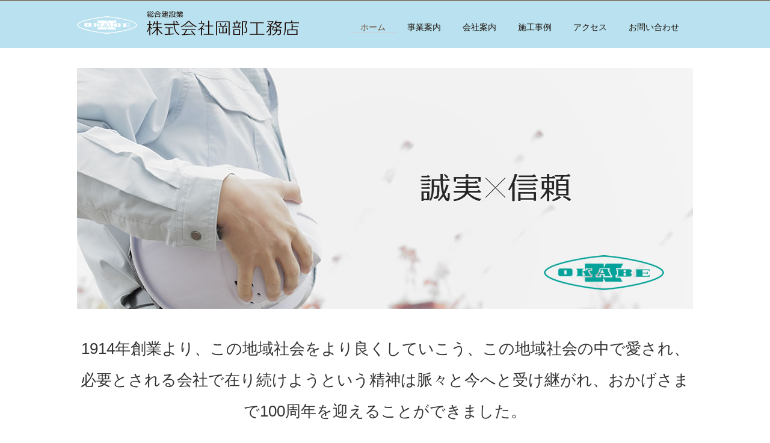

--- FILE ---
content_type: text/html; charset=UTF-8
request_url: https://www.okabe-k.com/
body_size: 38700
content:
<?xml version="1.0" encoding="utf-8"?>
<!DOCTYPE html PUBLIC "-//W3C//DTD XHTML 1.0 Transitional//EN" "http://www.w3.org/TR/xhtml1/DTD/xhtml1-transitional.dtd">
<html xmlns="http://www.w3.org/1999/xhtml" lang="ja" xml:lang="ja">
<head profile="http://gmpg.org/xfn/11">
<meta http-equiv="Content-Type" content="text/html; charset=UTF-8" />
<meta http-equiv="Content-Style-Type" content="text/css" />
<meta http-equiv="Content-Script-Type" content="text/javascript" />
<link rel="stylesheet" href="https://www.okabe-k.com/wp-content/themes/okabe/style.css?1690771207" media="screen,print" />
<link rel="alternate" type="application/rss+xml" title="株式会社岡部工務店【公式ホームページ】 RSS Feed" href="https://www.okabe-k.com/feed/" />
<link rel="alternate" type="application/atom+xml" title="株式会社岡部工務店【公式ホームページ】 Atom Feed" href="https://www.okabe-k.com/feed/atom/" />
<link rel="pingback" href="https://www.okabe-k.com/xmlrpc.php" />

<meta name='robots' content='max-image-preview:large' />
	<style>img:is([sizes="auto" i], [sizes^="auto," i]) { contain-intrinsic-size: 3000px 1500px }</style>
	
<!-- SEO SIMPLE PACK 3.6.2 -->
<title>【埼玉県熊谷市　岡部工務店】　工業・商業施設、福祉・医療施設の他、注文住宅・リフォームもお任せの地元工務店</title>
<meta name="description" content="1914年創業より、この地域社会をより良くしていこう、この地域社会の中で愛され、必要とされる会社で在り続けようという精神は脈々と今へと受け継がれ、おかげさまで100周年を迎えることができました。 そして、次の１００年へ">
<meta name="keywords" content="埼玉県工務店,無印良品の家,熊谷市の岡部工務店">
<link rel="canonical" href="https://www.okabe-k.com/">
<meta property="og:locale" content="ja_JP">
<meta property="og:type" content="website">
<meta property="og:title" content="【埼玉県熊谷市　岡部工務店】　工業・商業施設、福祉・医療施設の他、注文住宅・リフォームもお任せの地元工務店">
<meta property="og:description" content="1914年創業より、この地域社会をより良くしていこう、この地域社会の中で愛され、必要とされる会社で在り続けようという精神は脈々と今へと受け継がれ、おかげさまで100周年を迎えることができました。 そして、次の１００年へ">
<meta property="og:url" content="https://www.okabe-k.com/">
<meta property="og:site_name" content="株式会社岡部工務店【公式ホームページ】">
<meta name="twitter:card" content="summary">
<!-- Google Analytics (gtag.js) -->
<script async src="https://www.googletagmanager.com/gtag/js?id=G-27J9QNEXZ3"></script>
<script>
	window.dataLayer = window.dataLayer || [];
	function gtag(){dataLayer.push(arguments);}
	gtag("js", new Date());
	gtag("config", "G-27J9QNEXZ3");
</script>
	<!-- / SEO SIMPLE PACK -->

<script type="text/javascript">
/* <![CDATA[ */
window._wpemojiSettings = {"baseUrl":"https:\/\/s.w.org\/images\/core\/emoji\/16.0.1\/72x72\/","ext":".png","svgUrl":"https:\/\/s.w.org\/images\/core\/emoji\/16.0.1\/svg\/","svgExt":".svg","source":{"concatemoji":"https:\/\/www.okabe-k.com\/wp-includes\/js\/wp-emoji-release.min.js?ver=6.8.3"}};
/*! This file is auto-generated */
!function(s,n){var o,i,e;function c(e){try{var t={supportTests:e,timestamp:(new Date).valueOf()};sessionStorage.setItem(o,JSON.stringify(t))}catch(e){}}function p(e,t,n){e.clearRect(0,0,e.canvas.width,e.canvas.height),e.fillText(t,0,0);var t=new Uint32Array(e.getImageData(0,0,e.canvas.width,e.canvas.height).data),a=(e.clearRect(0,0,e.canvas.width,e.canvas.height),e.fillText(n,0,0),new Uint32Array(e.getImageData(0,0,e.canvas.width,e.canvas.height).data));return t.every(function(e,t){return e===a[t]})}function u(e,t){e.clearRect(0,0,e.canvas.width,e.canvas.height),e.fillText(t,0,0);for(var n=e.getImageData(16,16,1,1),a=0;a<n.data.length;a++)if(0!==n.data[a])return!1;return!0}function f(e,t,n,a){switch(t){case"flag":return n(e,"\ud83c\udff3\ufe0f\u200d\u26a7\ufe0f","\ud83c\udff3\ufe0f\u200b\u26a7\ufe0f")?!1:!n(e,"\ud83c\udde8\ud83c\uddf6","\ud83c\udde8\u200b\ud83c\uddf6")&&!n(e,"\ud83c\udff4\udb40\udc67\udb40\udc62\udb40\udc65\udb40\udc6e\udb40\udc67\udb40\udc7f","\ud83c\udff4\u200b\udb40\udc67\u200b\udb40\udc62\u200b\udb40\udc65\u200b\udb40\udc6e\u200b\udb40\udc67\u200b\udb40\udc7f");case"emoji":return!a(e,"\ud83e\udedf")}return!1}function g(e,t,n,a){var r="undefined"!=typeof WorkerGlobalScope&&self instanceof WorkerGlobalScope?new OffscreenCanvas(300,150):s.createElement("canvas"),o=r.getContext("2d",{willReadFrequently:!0}),i=(o.textBaseline="top",o.font="600 32px Arial",{});return e.forEach(function(e){i[e]=t(o,e,n,a)}),i}function t(e){var t=s.createElement("script");t.src=e,t.defer=!0,s.head.appendChild(t)}"undefined"!=typeof Promise&&(o="wpEmojiSettingsSupports",i=["flag","emoji"],n.supports={everything:!0,everythingExceptFlag:!0},e=new Promise(function(e){s.addEventListener("DOMContentLoaded",e,{once:!0})}),new Promise(function(t){var n=function(){try{var e=JSON.parse(sessionStorage.getItem(o));if("object"==typeof e&&"number"==typeof e.timestamp&&(new Date).valueOf()<e.timestamp+604800&&"object"==typeof e.supportTests)return e.supportTests}catch(e){}return null}();if(!n){if("undefined"!=typeof Worker&&"undefined"!=typeof OffscreenCanvas&&"undefined"!=typeof URL&&URL.createObjectURL&&"undefined"!=typeof Blob)try{var e="postMessage("+g.toString()+"("+[JSON.stringify(i),f.toString(),p.toString(),u.toString()].join(",")+"));",a=new Blob([e],{type:"text/javascript"}),r=new Worker(URL.createObjectURL(a),{name:"wpTestEmojiSupports"});return void(r.onmessage=function(e){c(n=e.data),r.terminate(),t(n)})}catch(e){}c(n=g(i,f,p,u))}t(n)}).then(function(e){for(var t in e)n.supports[t]=e[t],n.supports.everything=n.supports.everything&&n.supports[t],"flag"!==t&&(n.supports.everythingExceptFlag=n.supports.everythingExceptFlag&&n.supports[t]);n.supports.everythingExceptFlag=n.supports.everythingExceptFlag&&!n.supports.flag,n.DOMReady=!1,n.readyCallback=function(){n.DOMReady=!0}}).then(function(){return e}).then(function(){var e;n.supports.everything||(n.readyCallback(),(e=n.source||{}).concatemoji?t(e.concatemoji):e.wpemoji&&e.twemoji&&(t(e.twemoji),t(e.wpemoji)))}))}((window,document),window._wpemojiSettings);
/* ]]> */
</script>
<style id='wp-emoji-styles-inline-css' type='text/css'>

	img.wp-smiley, img.emoji {
		display: inline !important;
		border: none !important;
		box-shadow: none !important;
		height: 1em !important;
		width: 1em !important;
		margin: 0 0.07em !important;
		vertical-align: -0.1em !important;
		background: none !important;
		padding: 0 !important;
	}
</style>
<link rel='stylesheet' id='wp-block-library-css' href='https://www.okabe-k.com/wp-includes/css/dist/block-library/style.min.css?ver=6.8.3' type='text/css' media='all' />
<style id='classic-theme-styles-inline-css' type='text/css'>
/*! This file is auto-generated */
.wp-block-button__link{color:#fff;background-color:#32373c;border-radius:9999px;box-shadow:none;text-decoration:none;padding:calc(.667em + 2px) calc(1.333em + 2px);font-size:1.125em}.wp-block-file__button{background:#32373c;color:#fff;text-decoration:none}
</style>
<style id='global-styles-inline-css' type='text/css'>
:root{--wp--preset--aspect-ratio--square: 1;--wp--preset--aspect-ratio--4-3: 4/3;--wp--preset--aspect-ratio--3-4: 3/4;--wp--preset--aspect-ratio--3-2: 3/2;--wp--preset--aspect-ratio--2-3: 2/3;--wp--preset--aspect-ratio--16-9: 16/9;--wp--preset--aspect-ratio--9-16: 9/16;--wp--preset--color--black: #000000;--wp--preset--color--cyan-bluish-gray: #abb8c3;--wp--preset--color--white: #ffffff;--wp--preset--color--pale-pink: #f78da7;--wp--preset--color--vivid-red: #cf2e2e;--wp--preset--color--luminous-vivid-orange: #ff6900;--wp--preset--color--luminous-vivid-amber: #fcb900;--wp--preset--color--light-green-cyan: #7bdcb5;--wp--preset--color--vivid-green-cyan: #00d084;--wp--preset--color--pale-cyan-blue: #8ed1fc;--wp--preset--color--vivid-cyan-blue: #0693e3;--wp--preset--color--vivid-purple: #9b51e0;--wp--preset--gradient--vivid-cyan-blue-to-vivid-purple: linear-gradient(135deg,rgba(6,147,227,1) 0%,rgb(155,81,224) 100%);--wp--preset--gradient--light-green-cyan-to-vivid-green-cyan: linear-gradient(135deg,rgb(122,220,180) 0%,rgb(0,208,130) 100%);--wp--preset--gradient--luminous-vivid-amber-to-luminous-vivid-orange: linear-gradient(135deg,rgba(252,185,0,1) 0%,rgba(255,105,0,1) 100%);--wp--preset--gradient--luminous-vivid-orange-to-vivid-red: linear-gradient(135deg,rgba(255,105,0,1) 0%,rgb(207,46,46) 100%);--wp--preset--gradient--very-light-gray-to-cyan-bluish-gray: linear-gradient(135deg,rgb(238,238,238) 0%,rgb(169,184,195) 100%);--wp--preset--gradient--cool-to-warm-spectrum: linear-gradient(135deg,rgb(74,234,220) 0%,rgb(151,120,209) 20%,rgb(207,42,186) 40%,rgb(238,44,130) 60%,rgb(251,105,98) 80%,rgb(254,248,76) 100%);--wp--preset--gradient--blush-light-purple: linear-gradient(135deg,rgb(255,206,236) 0%,rgb(152,150,240) 100%);--wp--preset--gradient--blush-bordeaux: linear-gradient(135deg,rgb(254,205,165) 0%,rgb(254,45,45) 50%,rgb(107,0,62) 100%);--wp--preset--gradient--luminous-dusk: linear-gradient(135deg,rgb(255,203,112) 0%,rgb(199,81,192) 50%,rgb(65,88,208) 100%);--wp--preset--gradient--pale-ocean: linear-gradient(135deg,rgb(255,245,203) 0%,rgb(182,227,212) 50%,rgb(51,167,181) 100%);--wp--preset--gradient--electric-grass: linear-gradient(135deg,rgb(202,248,128) 0%,rgb(113,206,126) 100%);--wp--preset--gradient--midnight: linear-gradient(135deg,rgb(2,3,129) 0%,rgb(40,116,252) 100%);--wp--preset--font-size--small: 13px;--wp--preset--font-size--medium: 20px;--wp--preset--font-size--large: 36px;--wp--preset--font-size--x-large: 42px;--wp--preset--spacing--20: 0.44rem;--wp--preset--spacing--30: 0.67rem;--wp--preset--spacing--40: 1rem;--wp--preset--spacing--50: 1.5rem;--wp--preset--spacing--60: 2.25rem;--wp--preset--spacing--70: 3.38rem;--wp--preset--spacing--80: 5.06rem;--wp--preset--shadow--natural: 6px 6px 9px rgba(0, 0, 0, 0.2);--wp--preset--shadow--deep: 12px 12px 50px rgba(0, 0, 0, 0.4);--wp--preset--shadow--sharp: 6px 6px 0px rgba(0, 0, 0, 0.2);--wp--preset--shadow--outlined: 6px 6px 0px -3px rgba(255, 255, 255, 1), 6px 6px rgba(0, 0, 0, 1);--wp--preset--shadow--crisp: 6px 6px 0px rgba(0, 0, 0, 1);}:where(.is-layout-flex){gap: 0.5em;}:where(.is-layout-grid){gap: 0.5em;}body .is-layout-flex{display: flex;}.is-layout-flex{flex-wrap: wrap;align-items: center;}.is-layout-flex > :is(*, div){margin: 0;}body .is-layout-grid{display: grid;}.is-layout-grid > :is(*, div){margin: 0;}:where(.wp-block-columns.is-layout-flex){gap: 2em;}:where(.wp-block-columns.is-layout-grid){gap: 2em;}:where(.wp-block-post-template.is-layout-flex){gap: 1.25em;}:where(.wp-block-post-template.is-layout-grid){gap: 1.25em;}.has-black-color{color: var(--wp--preset--color--black) !important;}.has-cyan-bluish-gray-color{color: var(--wp--preset--color--cyan-bluish-gray) !important;}.has-white-color{color: var(--wp--preset--color--white) !important;}.has-pale-pink-color{color: var(--wp--preset--color--pale-pink) !important;}.has-vivid-red-color{color: var(--wp--preset--color--vivid-red) !important;}.has-luminous-vivid-orange-color{color: var(--wp--preset--color--luminous-vivid-orange) !important;}.has-luminous-vivid-amber-color{color: var(--wp--preset--color--luminous-vivid-amber) !important;}.has-light-green-cyan-color{color: var(--wp--preset--color--light-green-cyan) !important;}.has-vivid-green-cyan-color{color: var(--wp--preset--color--vivid-green-cyan) !important;}.has-pale-cyan-blue-color{color: var(--wp--preset--color--pale-cyan-blue) !important;}.has-vivid-cyan-blue-color{color: var(--wp--preset--color--vivid-cyan-blue) !important;}.has-vivid-purple-color{color: var(--wp--preset--color--vivid-purple) !important;}.has-black-background-color{background-color: var(--wp--preset--color--black) !important;}.has-cyan-bluish-gray-background-color{background-color: var(--wp--preset--color--cyan-bluish-gray) !important;}.has-white-background-color{background-color: var(--wp--preset--color--white) !important;}.has-pale-pink-background-color{background-color: var(--wp--preset--color--pale-pink) !important;}.has-vivid-red-background-color{background-color: var(--wp--preset--color--vivid-red) !important;}.has-luminous-vivid-orange-background-color{background-color: var(--wp--preset--color--luminous-vivid-orange) !important;}.has-luminous-vivid-amber-background-color{background-color: var(--wp--preset--color--luminous-vivid-amber) !important;}.has-light-green-cyan-background-color{background-color: var(--wp--preset--color--light-green-cyan) !important;}.has-vivid-green-cyan-background-color{background-color: var(--wp--preset--color--vivid-green-cyan) !important;}.has-pale-cyan-blue-background-color{background-color: var(--wp--preset--color--pale-cyan-blue) !important;}.has-vivid-cyan-blue-background-color{background-color: var(--wp--preset--color--vivid-cyan-blue) !important;}.has-vivid-purple-background-color{background-color: var(--wp--preset--color--vivid-purple) !important;}.has-black-border-color{border-color: var(--wp--preset--color--black) !important;}.has-cyan-bluish-gray-border-color{border-color: var(--wp--preset--color--cyan-bluish-gray) !important;}.has-white-border-color{border-color: var(--wp--preset--color--white) !important;}.has-pale-pink-border-color{border-color: var(--wp--preset--color--pale-pink) !important;}.has-vivid-red-border-color{border-color: var(--wp--preset--color--vivid-red) !important;}.has-luminous-vivid-orange-border-color{border-color: var(--wp--preset--color--luminous-vivid-orange) !important;}.has-luminous-vivid-amber-border-color{border-color: var(--wp--preset--color--luminous-vivid-amber) !important;}.has-light-green-cyan-border-color{border-color: var(--wp--preset--color--light-green-cyan) !important;}.has-vivid-green-cyan-border-color{border-color: var(--wp--preset--color--vivid-green-cyan) !important;}.has-pale-cyan-blue-border-color{border-color: var(--wp--preset--color--pale-cyan-blue) !important;}.has-vivid-cyan-blue-border-color{border-color: var(--wp--preset--color--vivid-cyan-blue) !important;}.has-vivid-purple-border-color{border-color: var(--wp--preset--color--vivid-purple) !important;}.has-vivid-cyan-blue-to-vivid-purple-gradient-background{background: var(--wp--preset--gradient--vivid-cyan-blue-to-vivid-purple) !important;}.has-light-green-cyan-to-vivid-green-cyan-gradient-background{background: var(--wp--preset--gradient--light-green-cyan-to-vivid-green-cyan) !important;}.has-luminous-vivid-amber-to-luminous-vivid-orange-gradient-background{background: var(--wp--preset--gradient--luminous-vivid-amber-to-luminous-vivid-orange) !important;}.has-luminous-vivid-orange-to-vivid-red-gradient-background{background: var(--wp--preset--gradient--luminous-vivid-orange-to-vivid-red) !important;}.has-very-light-gray-to-cyan-bluish-gray-gradient-background{background: var(--wp--preset--gradient--very-light-gray-to-cyan-bluish-gray) !important;}.has-cool-to-warm-spectrum-gradient-background{background: var(--wp--preset--gradient--cool-to-warm-spectrum) !important;}.has-blush-light-purple-gradient-background{background: var(--wp--preset--gradient--blush-light-purple) !important;}.has-blush-bordeaux-gradient-background{background: var(--wp--preset--gradient--blush-bordeaux) !important;}.has-luminous-dusk-gradient-background{background: var(--wp--preset--gradient--luminous-dusk) !important;}.has-pale-ocean-gradient-background{background: var(--wp--preset--gradient--pale-ocean) !important;}.has-electric-grass-gradient-background{background: var(--wp--preset--gradient--electric-grass) !important;}.has-midnight-gradient-background{background: var(--wp--preset--gradient--midnight) !important;}.has-small-font-size{font-size: var(--wp--preset--font-size--small) !important;}.has-medium-font-size{font-size: var(--wp--preset--font-size--medium) !important;}.has-large-font-size{font-size: var(--wp--preset--font-size--large) !important;}.has-x-large-font-size{font-size: var(--wp--preset--font-size--x-large) !important;}
:where(.wp-block-post-template.is-layout-flex){gap: 1.25em;}:where(.wp-block-post-template.is-layout-grid){gap: 1.25em;}
:where(.wp-block-columns.is-layout-flex){gap: 2em;}:where(.wp-block-columns.is-layout-grid){gap: 2em;}
:root :where(.wp-block-pullquote){font-size: 1.5em;line-height: 1.6;}
</style>
<link rel='stylesheet' id='contact-form-7-css' href='https://www.okabe-k.com/wp-content/plugins/contact-form-7/includes/css/styles.css?ver=6.1.4' type='text/css' media='all' />
<link rel='stylesheet' id='slimbox2-css' href='https://www.okabe-k.com/wp-content/plugins/wp-slimbox2/css/slimbox2.css?ver=1.1' type='text/css' media='screen' />
<script type="text/javascript" src="https://www.okabe-k.com/wp-includes/js/jquery/jquery.min.js?ver=3.7.1" id="jquery-core-js"></script>
<script type="text/javascript" src="https://www.okabe-k.com/wp-includes/js/jquery/jquery-migrate.min.js?ver=3.4.1" id="jquery-migrate-js"></script>
<script type="text/javascript" src="https://www.okabe-k.com/wp-content/themes/okabe/js/jquery-codes.js?ver=6.8.3" id="jquery-codes-js"></script>
<script type="text/javascript" src="https://www.okabe-k.com/wp-content/plugins/wp-slimbox2/javascript/slimbox2.js?ver=2.04" id="slimbox2-js"></script>
<script type="text/javascript" id="slimbox2_autoload-js-extra">
/* <![CDATA[ */
var slimbox2_options = {"autoload":"1","overlayColor":"#000000","loop":"","overlayOpacity":"0.8","overlayFadeDuration":"400","resizeDuration":"400","resizeEasing":"swing","initialWidth":"250","initialHeight":"250","imageFadeDuration":"400","captionAnimationDuration":"400","caption":"el.title || el.firstChild.alt || el.firstChild.title || el.href || el.href","url":"1","selector":"div.entry-content, div.gallery, div.entry, div.post, div#page, body","counterText":"Image {x} of {y}","closeKeys":"27,88,67","previousKeys":"37,80","nextKeys":"39,78","prev":"https:\/\/www.okabe-k.com\/wp-content\/plugins\/wp-slimbox2\/images\/default\/prevlabel.gif","next":"https:\/\/www.okabe-k.com\/wp-content\/plugins\/wp-slimbox2\/images\/default\/nextlabel.gif","close":"https:\/\/www.okabe-k.com\/wp-content\/plugins\/wp-slimbox2\/images\/default\/closelabel.gif","picasaweb":"","flickr":"","mobile":""};
/* ]]> */
</script>
<script type="text/javascript" src="https://www.okabe-k.com/wp-content/plugins/wp-slimbox2/javascript/slimbox2_autoload.js?ver=1.0.4b" id="slimbox2_autoload-js"></script>
<link rel="https://api.w.org/" href="https://www.okabe-k.com/wp-json/" /><link rel="alternate" title="JSON" type="application/json" href="https://www.okabe-k.com/wp-json/wp/v2/pages/2" /><link rel='shortlink' href='https://www.okabe-k.com/' />
<link rel="alternate" title="oEmbed (JSON)" type="application/json+oembed" href="https://www.okabe-k.com/wp-json/oembed/1.0/embed?url=https%3A%2F%2Fwww.okabe-k.com%2F" />
<link rel="alternate" title="oEmbed (XML)" type="text/xml+oembed" href="https://www.okabe-k.com/wp-json/oembed/1.0/embed?url=https%3A%2F%2Fwww.okabe-k.com%2F&#038;format=xml" />
<link rel="Shortcut Icon" type="image/x-icon" href="https://www.okabe-k.com/wp-content/uploads/2016/03/favicon-1.ico" />


<!--[if lt IE 7]>
<script src="http://ie7-js.googlecode.com/svn/version/2.0(beta3)/IE7.js" type="text/javascript"></script>
<![endif]-->
</head>
<body class="home wp-singular page-template page-template-page-top page-template-page-top-php page page-id-2 wp-theme-okabe">
<div id="allDocument">
    <div id="header_bg">
        <div id="header" class="clearfix">
            <div id="headerimg"><h1>埼玉県熊谷市の岡部工務店は、「誠実と信頼」を大切にする工務店です。</h1></div>
<div class="header_box">
            <div class="headerimg_left"><a href="https://www.okabe-k.com"><img src="https://www.okabe-k.com/wp-content/themes/okabe/images/logo2018.png" alt="株式会社岡部工務店【公式ホームページ】" /></a></div>
            <div class="headerimg_right">
                <div id="global_menu">
	<ul id="main-nav"><li id="menu-item-38" class="menu-item menu-item-type-post_type menu-item-object-page menu-item-home current-menu-item page_item page-item-2 current_page_item menu-item-38"><a href="https://www.okabe-k.com/" aria-current="page">ホーム</a></li>
<li id="menu-item-104" class="menu-item menu-item-type-post_type menu-item-object-page menu-item-104"><a href="https://www.okabe-k.com/business/">事業案内</a></li>
<li id="menu-item-103" class="menu-item menu-item-type-post_type menu-item-object-page menu-item-103"><a href="https://www.okabe-k.com/company/">会社案内</a></li>
<li id="menu-item-102" class="menu-item menu-item-type-post_type menu-item-object-page menu-item-102"><a href="https://www.okabe-k.com/works/">施工事例</a></li>
<li id="menu-item-533" class="menu-item menu-item-type-post_type menu-item-object-page menu-item-533"><a href="https://www.okabe-k.com/access/">アクセス</a></li>
<li id="menu-item-105" class="menu-item menu-item-type-post_type menu-item-object-page menu-item-105"><a href="https://www.okabe-k.com/contact/">お問い合わせ</a></li>
</ul>                </div><!--// #global_menu //-->
            </div><!--// #headerimg_right //-->
</div><!--// .header_box //-->
        </div><!--// #header //-->
    </div><!--// #header_bg //-->

<div id="home_bg">
	<div id="home_topimg"><img src="https://www.okabe-k.com/wp-content/uploads/2018/03/key_image2018.jpg" width="1024" height="400" alt="株式会社岡部工務店【公式ホームページ】" /></div>
</div><!--home_bg-->
<div id="main" class="main_contents">
<div id="contents" class="clearfix">
	<div id="content" class="narrowcolumn">
				<div class="post" id="post-2">
			<div class="home_entry clearfix">
				<h3>1914年創業より、この地域社会をより良くしていこう、この地域社会の中で愛され、必要とされる会社で在り続けようという精神は脈々と今へと受け継がれ、おかげさまで100周年を迎えることができました。</h3>
<p class="top_btn"><a href="https://www.okabe-k.com/company/">そして、次の１００年へ</a></p>
							</div><!--// home_entry //-->
		</div><!--// post //-->
		        <div id="top_box">
        <div class="fbox">
        <div class="fb-page" data-href="https://www.facebook.com/%E6%A0%AA%E5%BC%8F%E4%BC%9A%E7%A4%BE-%E5%B2%A1%E9%83%A8%E5%B7%A5%E5%8B%99%E5%BA%97-1419266954954795/" data-width="500" data-height="255" data-small-header="true" data-adapt-container-width="true" data-hide-cover="false" data-show-facepile="false" data-show-posts="true"></div>
        </div><!--// fbox //-->
        <div class="entry_wrapper">
        <h2 class="wf"><a href="http://localnippon.muji.com/news">News &amp; Topics</a></h2>
		<div class="entry_description clearfix">
                    <p>施工情報や工務店コラムの更新情報をご紹介します。<span class="entry_link"><a href="https://www.okabe-k.com/topics-list/">一覧</a></span></p>
        </div>
		 <div class="news_topics_box">
<ul class="entry_list clearfix">
                  
 <li class="">
<div class="thumbnail"><a href="https://www.okabe-k.com/column/post-730/">
				<img src="https://www.okabe-k.com/wp-content/themes/okabe/images/no-image.gif">


            </a> <div class="caption_box">
                   <h3><a href="https://www.okabe-k.com/column/post-730/" id="post-730" class="top_topics_title">母校で講師をさせて頂きました。</a></h3>   </div>
</div>
<div class="sub_caption_box clearfix">
                <p class="entry_date">2016年07月29日                                </p>
            </div>
            </li>


 <li class="">
<div class="thumbnail"><a href="https://www.okabe-k.com/column/post-726/">
				<img src="https://www.okabe-k.com/wp-content/themes/okabe/images/no-image.gif">


            </a> <div class="caption_box">
                   <h3><a href="https://www.okabe-k.com/column/post-726/" id="post-726" class="top_topics_title">64期の営業成績の概要　（2015年6月1日～2016年5月…</a></h3>   </div>
</div>
<div class="sub_caption_box clearfix">
                <p class="entry_date">2016年07月29日                                </p>
            </div>
            </li>

            </ul>
</div>
     </div>
     </div><!--// news_topics_box //-->
    <p class="bn_muji"><a href="http://www.muji.net/ie/" target="_blank"><img src="https://www.okabe-k.com/wp-content/themes/okabe/images/bn_muji05.jpg" alt="無印良品の家に住んでみませんか？" /></a></p>
	</div><!--// topics_box //-->
        </div><!--// top_box //-->

    </div><!--// content //-->
    </div><!--// contents //-->
    </div><!--// main //-->

    <div id="section_box">

    <div class="section">
    <h2><a href="https://www.okabe-k.com/business/">事業案内</a></h2>
    <div class="section_dl">
    <dl>
    <dt>
    <a href="https://www.okabe-k.com/business/#kougyou"><img src="https://www.okabe-k.com/wp-content/themes/okabe/images/bn03.png" alt="工業・商業施設" /></a>
    </dt>
    <dd>商業施設・集合住宅・オフィス等、地元埼玉県をはじめ地域社会の街づくりに貢献できるよう取り組んでまいります。</dd>
    </dl>
    <dl>
    <dt>
    <a href="https://www.okabe-k.com/business/#hukushi"><img src="https://www.okabe-k.com/wp-content/themes/okabe/images/bn02.png" alt="福祉・医療施設" /></a>
    </dt>
    <dd>医療・福祉施設の環境整備に関わるあらゆる建築物の新築、及び回収工事を承ります。経験を活かし快適な街づくりの創造に取り組んでまいります。</dd>
    </dl>
    <dl>
    <dt>
    <a href="https://www.okabe-k.com/business/#ie"><img src="https://www.okabe-k.com/wp-content/themes/okabe/images/bn01.png" alt="住宅・リフォーム" /></a>
    </dt>
    <dd>注文住宅・各種リフォームもお任せください。アフターフォローも含め一年を通して快適に暮らせる住環境を提案いたします。</dd>
    </dl>
    </div>
    <div class="btn"><a href="https://www.okabe-k.com/business/">事業案内を詳しく見る</a></div>
    </div>
    </div>
    <div id="top_main">
    <div id="top_contents">
    <div class="section">
    <h2><a href="https://www.okabe-k.com/works/">施工事例</a></h2>
    <div class="section_works">
	<ul class="entry_list clearfix">
  <li class="bwWrapper">
<a href="https://www.okabe-k.com/wp-content/uploads/2020/12/school-shisetu-01.jpg" rel="lightbox[1]"><img src="https://www.okabe-k.com/wp-content/uploads/2020/12/school-shisetu-01-241x180.jpg" width="241" height="180" alt="老人保健施設＋看護学校 (1)" /></a>    <h3>老人保健施設＋看護学校 (1)</h3>
    </a>
    </li>
      <li class="bwWrapper">
<a href="https://www.okabe-k.com/wp-content/uploads/2020/12/school-shisetu-02.jpg" rel="lightbox[1]"><img src="https://www.okabe-k.com/wp-content/uploads/2020/12/school-shisetu-02-241x180.jpg" width="241" height="180" alt="老人保健施設＋看護学校 (2)" /></a>    <h3>老人保健施設＋看護学校 (2)</h3>
    </a>
    </li>
      <li class="bwWrapper">
<a href="https://www.okabe-k.com/wp-content/uploads/2020/12/school-shisetu-03.jpg" rel="lightbox[1]"><img src="https://www.okabe-k.com/wp-content/uploads/2020/12/school-shisetu-03-241x180.jpg" width="241" height="180" alt="老人保健施設＋看護学校 (3)" /></a>    <h3>老人保健施設＋看護学校 (3)</h3>
    </a>
    </li>
      <li class="bwWrapper">
<a href="https://www.okabe-k.com/wp-content/uploads/2020/12/school-shisetu-04.jpg" rel="lightbox[1]"><img src="https://www.okabe-k.com/wp-content/uploads/2020/12/school-shisetu-04-241x180.jpg" width="241" height="180" alt="老人保健施設＋看護学校 (4)" /></a>    <h3>老人保健施設＋看護学校 (4)</h3>
    </a>
    </li>
      <li class="bwWrapper">
<a href="https://www.okabe-k.com/wp-content/uploads/2020/12/school-shisetu-05.jpg" rel="lightbox[1]"><img src="https://www.okabe-k.com/wp-content/uploads/2020/12/school-shisetu-05-241x180.jpg" width="241" height="180" alt="老人保健施設＋看護学校 (5)" /></a>    <h3>老人保健施設＋看護学校 (5)</h3>
    </a>
    </li>
      <li class="bwWrapper">
<a href="https://www.okabe-k.com/wp-content/uploads/2020/12/school-shisetu-06.jpg" rel="lightbox[1]"><img src="https://www.okabe-k.com/wp-content/uploads/2020/12/school-shisetu-06-241x180.jpg" width="241" height="180" alt="老人保健施設＋看護学校 (6)" /></a>    <h3>老人保健施設＋看護学校 (6)</h3>
    </a>
    </li>
      <li class="bwWrapper">
<a href="https://www.okabe-k.com/wp-content/uploads/2020/12/school-shisetu-07.jpg" rel="lightbox[1]"><img src="https://www.okabe-k.com/wp-content/uploads/2020/12/school-shisetu-07-241x180.jpg" width="241" height="180" alt="老人保健施設＋看護学校 (7)" /></a>    <h3>老人保健施設＋看護学校 (7)</h3>
    </a>
    </li>
      <li class="bwWrapper">
<a href="https://www.okabe-k.com/wp-content/uploads/2020/12/yangs-house01.jpg" rel="lightbox[1]"><img src="https://www.okabe-k.com/wp-content/uploads/2020/12/yangs-house01-241x180.jpg" width="241" height="180" alt="陽の家(1)" /></a>    <h3>陽の家(1)</h3>
    </a>
    </li>
      <li class="bwWrapper">
<a href="https://www.okabe-k.com/wp-content/uploads/2020/12/yangs-house02.jpg" rel="lightbox[1]"><img src="https://www.okabe-k.com/wp-content/uploads/2020/12/yangs-house02-241x180.jpg" width="241" height="180" alt="陽の家(2)" /></a>    <h3>陽の家(2)</h3>
    </a>
    </li>
      <li class="bwWrapper">
<a href="https://www.okabe-k.com/wp-content/uploads/2020/12/yangs-house03.jpg" rel="lightbox[1]"><img src="https://www.okabe-k.com/wp-content/uploads/2020/12/yangs-house03-241x180.jpg" width="241" height="180" alt="陽の家(3)" /></a>    <h3>陽の家(3)</h3>
    </a>
    </li>
      <li class="bwWrapper">
<a href="https://www.okabe-k.com/wp-content/uploads/2020/12/s-car-repairing01.jpg" rel="lightbox[1]"><img src="https://www.okabe-k.com/wp-content/uploads/2020/12/s-car-repairing01-241x180.jpg" width="241" height="180" alt="S自動車修理工場 (1)" /></a>    <h3>S自動車修理工場 (1)</h3>
    </a>
    </li>
      <li class="bwWrapper">
<a href="https://www.okabe-k.com/wp-content/uploads/2020/12/s-car-repairing02.jpg" rel="lightbox[1]"><img src="https://www.okabe-k.com/wp-content/uploads/2020/12/s-car-repairing02-241x180.jpg" width="241" height="180" alt="S自動車修理工場 (2)" /></a>    <h3>S自動車修理工場 (2)</h3>
    </a>
    </li>
      <li class="bwWrapper">
<a href="https://www.okabe-k.com/wp-content/uploads/2020/12/s-car-repairing03.jpg" rel="lightbox[1]"><img src="https://www.okabe-k.com/wp-content/uploads/2020/12/s-car-repairing03-241x180.jpg" width="241" height="180" alt="S自動車修理工場 (3)" /></a>    <h3>S自動車修理工場 (3)</h3>
    </a>
    </li>
      <li class="bwWrapper">
<a href="https://www.okabe-k.com/wp-content/uploads/2020/12/n-syasouko-01.jpg" rel="lightbox[1]"><img src="https://www.okabe-k.com/wp-content/uploads/2020/12/n-syasouko-01-241x180.jpg" width="241" height="180" alt="N社倉庫" /></a>    <h3>N社倉庫</h3>
    </a>
    </li>
      <li class="bwWrapper">
<a href="https://www.okabe-k.com/wp-content/uploads/2020/12/n-syasouko-02.jpg" rel="lightbox[1]"><img src="https://www.okabe-k.com/wp-content/uploads/2020/12/n-syasouko-02-241x180.jpg" width="241" height="180" alt="N社倉庫 (2)" /></a>    <h3>N社倉庫 (2)</h3>
    </a>
    </li>
      <li class="bwWrapper">
<a href="https://www.okabe-k.com/wp-content/uploads/2020/12/b-eigyusyo-01.jpg" rel="lightbox[1]"><img src="https://www.okabe-k.com/wp-content/uploads/2020/12/b-eigyusyo-01-241x180.jpg" width="241" height="180" alt="B社営業所 (1)" /></a>    <h3>B社営業所 (1)</h3>
    </a>
    </li>
    </ul>
</div><!--// section_works //-->
    <div class="btn"><a href="https://www.okabe-k.com/works/">施工事例を詳しく見る</a></div>


</div><!--// section //-->

</div><!--contents-->
</div><!--main-->
<div id="footer_pre">
<div class="footer_right">
<a href="#allDocument"><img src="https://www.okabe-k.com/wp-content/themes/okabe/images/pagetop.png" alt="このページの先頭へ" /></a>
</div>
    <p class="bn_arukus"><a href="http://www.arukas-kumagaya.jp/" target="_blank"><img src="https://www.okabe-k.com/wp-content/themes/okabe/images/bn_arukus.jpg" alt="アルカスを応援しています" /></a><br />岡部工務店はアルカス熊谷を応援しています</p>
    <p class="column"><a href="https://www.okabe-k.com/column/"><img src="https://www.okabe-k.com/wp-content/themes/okabe/images/blog_bg.jpg" alt="工務店コラム" /></a></p>
<div class="footer_left">
<div class="footer_bn">
<ul>
<li><a href="http://www.yokogawa-yess.co.jp/" target="_blank"><img src="https://www.okabe-k.com/wp-content/themes/okabe/images/bn_01.jpg" alt="横河システム建築" /></a></li>
<li><a href="http://www.muji.net/ie/" target="_blank"><img src="https://www.okabe-k.com/wp-content/themes/okabe/images/bn_002.jpg" alt="無印良品の家" /></a></li>
<li class="bn"><a href="http://www.mokkotsu.com/" target="_blank"><img src="https://www.okabe-k.com/wp-content/themes/okabe/images/bn_004.jpg" alt="耐震構法" /><canvas id="se_logo" width="140px" height="100px"></canvas></a></li>
</ul>
</div>
</div>
</div><!--allDocument-->
</div>
<div id="footer_bg">
<div id="footer">
<div class="footer_left">

<!--menu始め-->
<div id="footer_menu">
<div class="menu-footer"><ul id="menu-g_menu-1" class="footer-menu"><li class="menu-item menu-item-type-post_type menu-item-object-page menu-item-home current-menu-item page_item page-item-2 current_page_item menu-item-38"><a href="https://www.okabe-k.com/" aria-current="page">ホーム</a></li>
<li class="menu-item menu-item-type-post_type menu-item-object-page menu-item-104"><a href="https://www.okabe-k.com/business/">事業案内</a></li>
<li class="menu-item menu-item-type-post_type menu-item-object-page menu-item-103"><a href="https://www.okabe-k.com/company/">会社案内</a></li>
<li class="menu-item menu-item-type-post_type menu-item-object-page menu-item-102"><a href="https://www.okabe-k.com/works/">施工事例</a></li>
<li class="menu-item menu-item-type-post_type menu-item-object-page menu-item-533"><a href="https://www.okabe-k.com/access/">アクセス</a></li>
<li class="menu-item menu-item-type-post_type menu-item-object-page menu-item-105"><a href="https://www.okabe-k.com/contact/">お問い合わせ</a></li>
</ul></div></div><!--menu終わり-->
</div>
</div>
<div id="copyright">
<div class="footer_contact">
<p class="float_l">TEL:048-522-1828（代表）FAX:048-522-3980<br />［本社］ 埼玉県熊谷市見晴町120<br />［無印良品の家高崎店］群馬県高崎市小八木町427-3</p>
<p class="float_r"><a href="https://www.okabe-k.com/contact/"><img src="https://www.okabe-k.com/wp-content/themes/okabe/images/btn_contact.jpg" alt="お問い合わせ" /></a></p>
</div>
<p class="footer_copyright">
Copyright (C) <a href="https://www.okabe-k.com/" title="株式会社岡部工務店【公式ホームページ】" rel="home">株式会社岡部工務店【公式ホームページ】</a> All Rights Reserved. </p>
</div>
</div>

<script type="speculationrules">
{"prefetch":[{"source":"document","where":{"and":[{"href_matches":"\/*"},{"not":{"href_matches":["\/wp-*.php","\/wp-admin\/*","\/wp-content\/uploads\/*","\/wp-content\/*","\/wp-content\/plugins\/*","\/wp-content\/themes\/okabe\/*","\/*\\?(.+)"]}},{"not":{"selector_matches":"a[rel~=\"nofollow\"]"}},{"not":{"selector_matches":".no-prefetch, .no-prefetch a"}}]},"eagerness":"conservative"}]}
</script>
<script>
document.addEventListener( 'wpcf7mailsent', function( event ) {
    location = 'https://www.okabe-k.com/contact/thanks/';
}, false );
</script><script>
  document.addEventListener( 'wpcf7mailsent', function( event ) {
    gtag('event', 'submit', {
        'eventCategory': 'Form',
        'eventLabel': 'Contact Form'
    });
  }, false );
</script>
<script type="text/javascript" src="https://www.okabe-k.com/wp-includes/js/comment-reply.min.js?ver=6.8.3" id="comment-reply-js" async="async" data-wp-strategy="async"></script>
<script type="text/javascript" src="https://www.okabe-k.com/wp-includes/js/dist/hooks.min.js?ver=4d63a3d491d11ffd8ac6" id="wp-hooks-js"></script>
<script type="text/javascript" src="https://www.okabe-k.com/wp-includes/js/dist/i18n.min.js?ver=5e580eb46a90c2b997e6" id="wp-i18n-js"></script>
<script type="text/javascript" id="wp-i18n-js-after">
/* <![CDATA[ */
wp.i18n.setLocaleData( { 'text direction\u0004ltr': [ 'ltr' ] } );
/* ]]> */
</script>
<script type="text/javascript" src="https://www.okabe-k.com/wp-content/plugins/contact-form-7/includes/swv/js/index.js?ver=6.1.4" id="swv-js"></script>
<script type="text/javascript" id="contact-form-7-js-translations">
/* <![CDATA[ */
( function( domain, translations ) {
	var localeData = translations.locale_data[ domain ] || translations.locale_data.messages;
	localeData[""].domain = domain;
	wp.i18n.setLocaleData( localeData, domain );
} )( "contact-form-7", {"translation-revision-date":"2025-11-30 08:12:23+0000","generator":"GlotPress\/4.0.3","domain":"messages","locale_data":{"messages":{"":{"domain":"messages","plural-forms":"nplurals=1; plural=0;","lang":"ja_JP"},"This contact form is placed in the wrong place.":["\u3053\u306e\u30b3\u30f3\u30bf\u30af\u30c8\u30d5\u30a9\u30fc\u30e0\u306f\u9593\u9055\u3063\u305f\u4f4d\u7f6e\u306b\u7f6e\u304b\u308c\u3066\u3044\u307e\u3059\u3002"],"Error:":["\u30a8\u30e9\u30fc:"]}},"comment":{"reference":"includes\/js\/index.js"}} );
/* ]]> */
</script>
<script type="text/javascript" id="contact-form-7-js-before">
/* <![CDATA[ */
var wpcf7 = {
    "api": {
        "root": "https:\/\/www.okabe-k.com\/wp-json\/",
        "namespace": "contact-form-7\/v1"
    }
};
/* ]]> */
</script>
<script type="text/javascript" src="https://www.okabe-k.com/wp-content/plugins/contact-form-7/includes/js/index.js?ver=6.1.4" id="contact-form-7-js"></script>

<div id="fb-root"></div>
<script>(function(d, s, id) {
  var js, fjs = d.getElementsByTagName(s)[0];
  if (d.getElementById(id)) return;
  js = d.createElement(s); js.id = id;
  js.src = "//connect.facebook.net/ja_JP/sdk.js#xfbml=1&version=v2.5";
  fjs.parentNode.insertBefore(js, fjs);
}(document, 'script', 'facebook-jssdk'));</script>


</body>
</html>

--- FILE ---
content_type: text/css
request_url: https://www.okabe-k.com/wp-content/themes/okabe/style.css?1690771207
body_size: 715
content:
@charset "utf-8";
/*
Theme Name:うぇぶ屋 WordPress テーマ seo_theme_1.6
Theme URI:http://www.webya.co.jp/
Description:うぇぶ屋制作のSEOに特化したテーマ 
Author:webya.inc
Author URI:http://www.webya.co.jp/
*/

/* CSS Document */
@import url(css/base.css);
@import url(css/header.css);
@import url(css/main.css);
@import url(css/sidebar.css);
@import url(css/news.css);
@import url(css/footer.css);
@import url(css/menu-header.css);
@import url(css/pages.css);

ul.sns-buttons{list-style:none!important;padding:0!important;display:-webkit-box;display:-ms-flexbox;display:flex;-webkit-box-pack:end;-ms-flex-pack:end;justify-content:flex-start;-webkit-box-align:unset;-ms-flex-align:unset;align-items:unset;}
ul.sns-buttons>li+li{margin-left:5px}
.btn a {
    display: block;
}

--- FILE ---
content_type: text/css
request_url: https://www.okabe-k.com/wp-content/themes/okabe/css/base.css
body_size: 1620
content:
@charset "utf-8";

body, html, div, blockquote, img, label, p, h1, h2, h3, h4, h5, h6, pre, dl, dt, dd, a	{
	margin:0;
	padding:0;
	border:0;
	outline:none;
}
body	{
	font-family:"メイリオ" , Arial,Helvetica,Verdana,sans-serif;
	color:#333;
	background-color:#FFFFFF;
	text-align:left;
  font-size:75%; /* IE */
}
html>/**/body	{
  font-size:14px; /* Except IE */
}
h1, h2, h3, h4, h5, h6	{
	font-size:100%;
	margin:0px;
	padding:0px;
} 
ul, ol	{
	list-style:none;
}
a	{
	color: #1D140C;
	text-decoration:none;
}
a:hover	{
	text-decoration:underline;
}
a img:hover {
	opacity: 0.6 ;
	filter: alpha(opacity=60) ;	/* Ie用 */
	-webkit-transition: 0.6s ;
	transition: 0.6s ;
}
.floatleft	{
	float:left;
}
.floatright	{
	float:right;
}
.wp-caption	{
	background-color:#F7F7F7;
	border:1px solid #DEDEDE;
	padding:5px 0;
	text-align:center;
}
.wp-caption img	{
	display:block;
	margin:0 auto;
}
#content .wp-caption p.wp-caption-text	{
	padding:5px 10px 0;
}
.clearfix:after	{
	content:".";
	display:block;
	height:0;
	clear:both;
	visibility:hidden;
}
.clearfix	{
	display:inline-block;
}
/* Hides from IE-mac \*/
* html .clearfix	{
	height:1%;
}
.clearfix	{
	display:block;
}
/* End hide from IE-mac */

img.alignright ,
div.alignright	{
	float:right;
	margin:0 0 10px 20px;
}
img.alignleft ,
div.alignleft	{
	float:left;
	margin:0 20px 10px 0;
}
img.aligncenter ,
div.aligncenter	{
	display:block;
	margin-left:auto;
	margin-right:auto;
}


#allDocument	{
	background-color:#FFFFFF;
	background-image:url();
	background-position:0px 0px;
	background-repeat:repeat-x;
}
div#header.clearfix.fixbar {
	clear:both;
	display:block;
	border-bottom: 2px solid #6D4C33;
	border-top: none;
	z-index: 9990;
}

--- FILE ---
content_type: text/css
request_url: https://www.okabe-k.com/wp-content/themes/okabe/css/header.css
body_size: 1740
content:
@charset "utf-8";

#header_bg	{
	height: 85px;
}
#header	{
	width: 100%;
	background-color: #FFFFFF;
	padding-bottom: 1.5%;
	position: fixed;
	border-top: 1px solid #6d4c33;
	background-color: #b9e1ef;
}
#header .clearfix fixbar {
	position: fixed;
    top: 0px;
	z-index: 10000;
	border-bottom: 1px dotted #666666;
    width: 100%;
}
#headerimg 	{
	width:870px;
	position:absolute;
	top:-15px;
	left:0;
	text-align:left;
}
	#headerimg h1,
	#headerimg p {
		font-size:10px;
		font-weight:normal;
		color:#FFFFFF;
		display:block;
	}
#header .headerimg_left	{
	margin: 17px 0 0 0;
	padding: 0;
	float:left;
}
#header .headerimg_right	{
	float:right;
	margin: 17px 0 0 0;
}
	#global_menu	{
		float:right;
		position: relative;
		padding: 5px;
	}
    #global_menu ul li {
		float:left;
	}
    #global_menu ul li a {
		padding: 2px 18px;
		margin: 0;
		/* border-right: 1px solid #FFFFFF; */
	}


#global_menu ul li:hover > a {
	color: #ADADAD;
	background:url(../images/menu_line.png) repeat-x 0 100%;
	text-decoration:none;
}
#global_menu ul li:hover > ul {
	display: block;
}
#global_menu ul li.current_page_item > a,
#global_menu ul li.current-menu-ancestor > a,
#global_menu ul li.current-menu-item > a,
#global_menu ul li.current-menu-parent > a {
	color: #6d4c33;
	background:url(../images/menu_line.png) repeat-x 0 100%;
}
* html #global_menu ul li.current_page_item a,
* html #global_menu ul li.current-menu-ancestor a,
* html #global_menu ul li.current-menu-item a,
* html #global_menu ul li.current-menu-parent a,
* html #global_menu ul li a:hover {
	color: #333333;
}





div.breadcrumb	{
	/* background-color: rgba(157, 206, 223, 0.51); */
	margin-bottom:12px;
	padding: 8px 20px;
}


.header_box {
	overflow:hidden;
	width: 1024px;
	margin: 0 auto;
}
.clearfix .fixbar{
	border-bottom:1px detted #CCCCCC;
}
	


--- FILE ---
content_type: text/css
request_url: https://www.okabe-k.com/wp-content/themes/okabe/css/main.css
body_size: 6347
content:
@charset "utf-8";

#main	{
	width: 1024px;
	margin:0 auto;
	padding-bottom:20px;
}

#contents	{
	padding: 20px 0 0 0;
}

#content	{
	width: 100%;
}

.page-template-page-landing-php #content{
	width: 100%;
	float: none;
	min-height: 600px;
}
#content h1 ,
.single_cat_title ,
#content .home_entry h2	{
	color: #46372B;
	background-color:#FFFFFF;
	font-size: 26px;
	margin-bottom: 20px;
	padding: 5px 35px;
	border: 5px solid #8a664b;
	font-weight: normal;
}
#content h1 span ,
.single_cat_title span ,
#content .home_entry h2 span	{
	display:block;
	padding: 10px 20px 10px 3px;
	/* border-left: 1px solid #A4D3E5; */
	font-weight: normal;
}
#content h1 span span ,
.single_cat_title span span ,
#content .home_entry h2 span span	{
	display:inline;
	background-image:none;
	padding:0;
}
#content h1.single_post_title	{
	background-image:none;
	font-size: 18px;
	margin:0 0 15px 0;
	padding: 12px 24px;
	border:0;
	background-color: #8E6646;
	color: #FFFFFF;
}
#content div.post	{
}
h3	{
	margin:10px 0;
	clear:both;
}

#content div.post h2	{
	position: relative;
	font-size: 24px;
	font-weight: bold;
	margin: 20px 0;
	padding: 5px 28px;
	border-bottom: 1px solid #947c6a;
	color: #2D2219;
}
#content div.entry .business {
}
#content div.entry .business h2{
	font-size: 18px;
	line-height: 2em;
	padding: 30px 20px;
	font-weight:normal;
	border:none;
	margin-top: 20px;
	/* margin-bottom: 20px; */
}
#content div.entry .business h3{
	font-weight:normal;
	position:relative;
	margin: 0 0;
	text-align:left;
	padding-left: 20px;
}

#content div.entry .business h3:before{
	content:"";
	display:block;
	border-top: solid 1px #8E6646;
	width: 100%;
	height:1px;
	position:absolute;
	top: 50%;
	z-index:1;
	left: 0;
}

#content div.entry .business h3 span{
	background:#fff;
	padding:0 25px 0 0;
	position:relative;
	z-index:5;
}
#content div.entry .business p{
	font-size: 16px;
	padding: 0 20px;
	margin-bottom: 20px;
}



#content div.post h3	{
	padding: 10px 0;
	font-size: 26px;
	font-weight:normal;
	text-align: center;
	line-height: 2em;
}
#post-98 h3{
	border-bottom: 1px dotted #6D4C33;
	background-color: white;
	width: 85%;
	margin: 0 auto 10px auto;
}
#content div.post h4	{
	padding: 10px 20px;
	margin: 20px 0;
	font-size: 20px;
	border-bottom: 2px solid #CDE6EF;
	border-left: 2px solid #CDE6EF;
}
#content div.post h5	{
	background-image: url(../images/mark01.png);
	background-position:10px 50%;
	background-repeat:no-repeat;
	padding: 11px 10px 10px 36px;
	border: 2px dotted #CDE6EF;
}
#content div.post h6	{
	background-color: #F4F4F4;
	padding: 15px;
	border-bottom: 2px dotted #0099cc;
	font-weight: normal;
}

#content div.post p	{
	padding:3px 0px;
}
#content div.post p.company {
	padding: 15px 0;
	font-size: 16px;
	line-height: 2em;
	width: 85%;
	margin: 0 auto;
}
#content div.post .rinen {

}
#content div.post .rinen ol {
	/* border: 2px solid #6d4c33; */
	/* margin:0 auto; */
	padding: 0.5% 8%;
	font-size: 160%;
	/* background-color:  #CCCCCC; */
}

#content div.post blockquote	{
	background-color:#F7F8F8;
	background-image:url(../images/quarto.gif);
	background-position:0 0;
	background-repeat:no-repeat;
	margin:10px;
	padding:10px 10px 10px 85px;
	border:1px solid #D7D8D8;
}

#content div.post ul	{
	list-style-type:disc;
	margin: 0;
	padding-left: 20px;
}
#content div.post ol	{
	list-style-type:decimal;
}

#content .clearfix a:hover	{
	text-decoration:underline;
}

#content div.entry-utility	{
	background-color: #FFFFFF;
	margin-top:20px;
	padding:8px 0;
	text-align:right;
	border-top: 1px solid #9DCEDF;
	border-bottom: 1px solid #9DCEDF;
	clear:both;
}
#content div.entry-utility p	{
	line-height:1.5em;
}
#content div.entry-utility p span	{
	margin-right:10px;
}


.navigation	{
	background-color:#FFFFFF;
	margin-top:15px;
}
.navigation .alignleft	{
	width:290px;
	float:left;
	padding:10px;
	text-align:left;
}
.navigation .alignright	{
	width:290px;
	float:right;
	padding:10px;
	text-align:right;
}


#comments_block ,
#trackback_block	{
	padding:20px 0;
}
#content div.post #comments_block li div.comment-meta	{
	padding-bottom:10px;

	text-align:right;
}
#comments_block .reply	{
	text-align:right;
}
#comments_block .reply a	{
	background-color:#F7F8F8;
	padding:5px 10px;
	border:1px solid #CCCCCC;
}
#content div.post #comments_block ol.commentlist	{
	margin:0 10px;
	padding:0;
	list-style-type:none;
}
#content div.post #comments_block ol.commentlist li.depth-1	{
	border-right:10px solid #E7E8E8;
	background-color:#E7E8E8;
	margin-bottom:10px;
}
#content div.post #comments_block ul.children	{
	list-style-type:none;
	margin:10px 0 0 0;
	padding:0 0 10px 0;
}
#content div.post #comments_block ul.children li	{
	margin:0 0 0 10px;
	padding:0;
}
#content div.post #comments_block li div	{
	padding:10px;
}
#content div.post #comments_block li div div	{
	padding:0;
}
#content div.post #comments_block ol li li.even	{
	background-color:#E7E8E8;
}
#content div.post #comments_block ol li li.odd	{
	background-color:#FFFFFF;
}

#respond label	{
	width:150px;
	position:absolute;
	padding-left:10px;
}
#respond p	{
	position:relative;
	clear:both;
}
#respond .comment-form-author span.required ,
#respond .comment-form-email span.required	{
	position:absolute;
}
#respond input ,
#respond textarea	{
	border:1px solid #CCCCCC;
	position:relative;
	left:150px;
}
#respond .form-allowed-tags	{
	margin-left:150px;
}

input#tb_url	{
	width:280px;
	background-color:#F7F8F8;
	border:1px solid #CCCCCC;
}

div#error_text	{
	padding:50px 10px;
	text-align:center;
}
div#error_text p	{
	margin-bottom:8px;
}
.companyInfo{
	margin: 50px 0 0;
	width:100%;
	color:#4d4d4d;
	font-size:14px;
	line-height:20px;
}
.companyInfo th{
	padding: 12px 0 12px 40px;
	vertical-align: top;
}
.companyInfo td{
	padding: 12px 0 12px 20px;
}
.companyInfo tr:nth-of-type(odd) {
  background: #f5f5f5;
}
.companyInfo a{ text-decoration:none;}
#companyContact{
	background:url(../../../img/company/bg_01.png) no-repeat;
	width:524px;
	height:196px;
	margin:10px auto 20px;
	position:relative;
}
#pp , div.business h3 , #content div.section_works h2  {
  margin-top: -90px !important;/* 固定ナビの高さ分のネガティブマージン */
  padding-top: 90px !important;/* 打ち消し用のパディング */
  border-left: none !important;
}
div.pp {
	border:1px solid #CCCCCC;
	padding: 20px 12px;
	overflow: scroll;/* スクロール表示 */
	height: 300px;
	width:80%;
	margin: 20px 0;
}







--- FILE ---
content_type: text/css
request_url: https://www.okabe-k.com/wp-content/themes/okabe/css/sidebar.css
body_size: 32227
content:
@charset "utf-8";

#top_sidebar_left	{
	width:195px;
	float:left;
}
#top_sidebar_left ul ,
#top_sidebar_left ul li	{
	margin:0;
	padding:0;
}
#top_sidebar_left ul li.widget	{
	margin-bottom: 20px;
}
#top_sidebar_left li.widget_tag_cloud a ,
#top_sidebar_left li.widget_recent_comments a	{
	display:inline;
}

#top_sidebar_left ul	{
	font-size:12px;
}

/**
ウィジェット共通CSS
**/
#widgettitle ,
.widgettitle {
	color:#FFFFFF;
	background-color:#02854F;
	font-weight:bold;
	border-bottom:3px double #FFFFFF;
	padding:10px;
}
#widgettitle a ,
.widgettitle a {
	font-size: 12px;
	color: #333333;
}

.textwidget {
	padding-top:10px;
}
.rssSummary {
	border-right-width: 1px;
	border-left-width: 1px;
	border-right-style: solid;
	border-left-style: solid;
	border-right-color: #CCCCCC;
	border-left-color: #CCCCCC;
	background-color: #f7f7f7;
	padding-right: 10px;
	padding-left: 10px;
}
cite {
	display: block;
}
.rss-date {
	background-color: #FAFAFA;
	display: block;
	border-right-width: 1px;
	border-right-style: solid;
	border-left-style: solid;
	border-right-color: #CCCCCC;
	border-left-color: #CCCCCC;
	border-left-width: 1px;
	color: #999999;
	padding: 10px;
}


.widget ul ul ,
.pagenav ul ul ,
.categories ul ul ,
.widget.widget_localmenuwidget ul {
	margin: 0px;
	padding: 0px;
	list-style-type: none;
}
.widget ul li ,
.pagenav ul li ,
.categories ul li ,
.widget.widget_localmenuwidget ul li {
	margin: 0px;
	padding: 0px;
	border-top-style: none;
	border-right-style: none;
	border-bottom-style: none;
	border-left-style: none;
	list-style-type: none;
	display: inline;
}
.widget ul ul li ,
.pagenav ul ul li ,
.categories ul ul li ,
.widget.widget_localmenuwidget ul ul li {
	margin: 0px;
	padding: 0px;
	border-top-style: none;
	border-right-style: none;
	border-bottom-style: none;
	border-left-style: none;
	list-style-type: none;
}
.widget ul li a ,
.widget ul li.cat-item a ,
.pagenav ul li a ,
.categories ul li a {
	display: block;
	border:0;
	border-left:1px solid #CCCCCC;
	border-right:1px solid #CCCCCC;
	border-bottom:1px solid #CCCCCC;
	padding: 10px 10px 10px 23px;
	background: url(../images/navi_menu_off.gif) no-repeat 5px 50% #f7f7f7;
	color: #333333;
}
.widget ul li a:hover ,
.pagenav ul li a:hover ,
.categories ul li a:hover  {
	background: url(../images/navi_menu_on.gif) no-repeat 5px 50% #FFFFFF;
	color: #0099CC;
}
.widget ul ul li a ,
.widget ul ul li.cat-item a ,
.pagenav ul ul li a ,
.categories ul ul li a {
	border-top-style: none;
	display: block;
	border:0;
	border-left:1px solid #CCCCCC;
	border-right:1px solid #CCCCCC;
	border-bottom:1px solid #CCCCCC;
	margin: 0px;
	background: url(../images/navi_menu_off.gif) no-repeat 10px 50% #f7f7f7;
	padding: 10px 10px 10px 30px;
	color: #333333;
}
.widget ul ul li a:hover ,
.widget ul ul li.cat-item a:hover ,
.pagenav ul ul li a:hover ,
.categories ul ul li a:hover {
	background: url(../images/navi_menu_on.gif) no-repeat 10px 50% #FFFFFF;
	color: #0099CC;
}
.widget ul ul ul li a ,
.widget ul ul ul li.cat-item a ,
.pagenav ul ul ul li a ,
.categories ul ul ul li a {
	border-top-style: none;
	display: block;
	border:0;
	border-left:1px solid #CCCCCC;
	border-right:1px solid #CCCCCC;
	border-bottom:1px solid #CCCCCC;
	margin: 0px;
	background: url(../images/navi_menu_off.gif) no-repeat 15px 50% #f7f7f7;
	padding: 10px 10px 10px 35px;
	color: #333333;
}
.widget ul ul ul li a:hover ,
.widget ul ul ul li.cat-item a:hover ,
.pagenav ul ul ul li a:hover ,
.categories ul ul ul li a:hover {
	background: url(../images/navi_menu_on.gif) no-repeat 15px 50% #FFFFFF;
	color: #0099CC;
}
.widget ul ul ul ul li a ,
.widget ul ul ul ul li.cat-item a ,
.pagenav ul ul ul ul li a ,
.categories ul ul ul ul li a {
	border-top-style: none;
	display: block;
	border:0;
	border-left:1px solid #CCCCCC;
	border-right:1px solid #CCCCCC;
	border-bottom:1px solid #CCCCCC;
	margin: 0px;
	background: url(../images/navi_menu_off.gif) no-repeat 20px 50% #f7f7f7;
	padding: 10px 10px 10px 40px;
	color: #333333;
}
.widget ul ul ul ul li a:hover ,
.widget ul ul ul ul li.cat-item a:hover ,
.pagenav ul ul ul ul li a:hover ,
.categories ul ul ul ul li a:hover {
	background: url(../images/navi_menu_on.gif) no-repeat 20px 50% #f7f7f7;
	color: #0099CC;
}

#top_sidebar_left ul li.pagenav ,
#top_sidebar_left ul li.categories	{
	margin-bottom:20px;
}

.widget.widget_mylinkorder ul li a ,
.widget.widget_links ul li a	{
	padding:6px 0;
	border:0;
}
.widget.widget_mylinkorder ul li a img ,
.widget.widget_links ul li a img	{
	width:100%;
	margin-bottom:4px;
}

/**
最近のコメント
**/
#top_sidebar_left ul .widget_recent_comments ul li.recentcomments {
	margin: 0px;
	display: block;
	list-style-type: none;
	border-top: none;
	border-right: 1px solid #CCCCCC;
	border-bottom: 1px solid #CCCCCC;
	border-left: 1px solid #CCCCCC;
	background-color: #f7f7f7;
	padding: 10px;
}
#top_sidebar_left ul .widget_recent_comments ul li.recentcomments a{
	margin: 0px;
	border-top-style: none;
	border-right-style: none;
	border-left-style: none;
	border-bottom-style: none;
	list-style-type: none;
	display: inline;
	background-color: #f7f7f7;
	padding: 0;
	background-image: none;
}

/**
検索
**/
.widget_search #searchform div {
	background-color:#F7F7F7;
	padding: 10px;
	border-right: 1px solid #CCCCCC;
	border-bottom: 1px solid #CCCCCC;
	border-left: 1px solid #CCCCCC;
}
.widget_search div #s	{
	width:108px;
	border:1px solid #CCCCCC;
	margin-right:10px;
}
.widget_search div label	{
	display:none;
}
.widget_search div#widgettitle	{
	border-right-width: 0;
	border-top-width: 0;
	border-left-width: 0;
}
.widget_search {
	margin-bottom: 15px;

}
.widget #searchform {
	margin: 0px;
	padding: 0px;
}


/**
カレンダー
**/
#calendar_wrap {
	padding-top: 10px;
	padding-bottom: 10px;
	text-align: center;
	font-size: 12px;
}
#wp-calendar {
	width: 155px;
	border: 1px none #DBDBDB!important;
	margin: 0 auto;
}

#wp-calendar caption {
	text-align: center !important;
	font-size: 12px !important;
	position: relative !important;
	width: 155px !important;
	padding-top: 0px;
	padding-right: 10px;
	padding-bottom: 10px;
	padding-left: 10px;
}
#wp-calendar th {
	background-color: #eeeeee;
	border: 1px solid #CCCCCC;
	padding: 3px;
}
#wp-calendar td {
	background-color: #f7f7f7;
}
#wp-calendar #prev {
	background-color: #FFFFFF;
}
#wp-calendar .pad {
	background-color: #FFFFFF;
}

/**
タグクラウド
**/
.widget_tag_cloud #widgettitle {
	border-top-width: 0px;
	border-right-width: 0px;
	border-left-width: 0px;
	border-top-style: none;
	border-right-style: none;
	border-left-style: none;
}


.widget_tag_cloud div.tagcloud {
	padding: 10px;
	background-color: #f7f7f7;
	border-right-width: 1px;
	border-bottom-width: 1px;
	border-left-width: 1px;
	border-top-style: none;
	border-right-style: solid;
	border-bottom-style: solid;
	border-left-style: solid;
	border-right-color: #CCCCCC;
	border-bottom-color: #CCCCCC;
	border-left-color: #CCCCCC;
}

/*
.widget_search div {
	background-color:#F7F7F7;
	padding: 10px;
	border-right-width: 1px;
	border-bottom-width: 1px;
	border-left-width: 1px;
	border-right-style: solid;
	border-bottom-style: solid;
	border-left-style: solid;
	border-right-color: #CCCCCC;
	border-bottom-color: #CCCCCC;
	border-left-color: #CCCCCC;
}
.widget_search div #s	{
	width:110px;
	border:1px solid #CCCCCC;
	margin-right:10px;
}
.widget_search div label	{
	display:none;
}
.widget_search div#widgettitle	{
	border-right-width: 0;
	border-top-width: 0;
	border-left-width: 0;
}
.widget_search {
	margin-bottom: 15px;

}
.widget #searchform {
	margin: 0px;
	padding: 0px;
}














#top_sidebar_left .widget_nav_menu ,
#top_sidebar_left .pagenav {
	padding-bottom: 15px;
	background-image: url(../images/side_li.jpg);
	background-repeat: no-repeat;
	background-position: left top;
	margin-bottom: 10px;
}


.widget_nav_menu ul ,
.pagenav ul {
	list-style-type: none;
	padding-top: 5px;
	padding-right: 0px;
	padding-bottom: 0px;
	padding-left: 0px;
	margin: 0px;
}
.widget_nav_menu ul ul ,
.pagenav ul ul {
	list-style-type: none;
	margin-top: 0px;
	margin-right: 0px;
	margin-bottom: 0px;
	margin-left: 0px;
	padding-top: 0px;
	padding-right: 0px;
	padding-bottom: 0px;
	padding-left: 0px;
	background-image: none;
}



.widget_nav_menu ul li ,
.pagenav ul li {
	margin: 0px;
	padding: 0px;
	border-top-style: none;
	border-right-style: none;
	border-bottom-style: none;
	border-left-style: none;
	list-style-type: none;
	display: inline;
}
.widget_nav_menu ul ul il ,
.pagenav ul ul li {
	margin: 0px;
	padding: 0px;
	border-top-style: none;
	border-right-style: none;
	border-bottom-style: none;
	border-left-style: none;
	list-style-type: none;
}

.widget_nav_menu ul li.current_page_item a ,
.pagenav ul li.current_page_item a {
	background-image: url(../images/navi_menu_on.gif);
	background-repeat: no-repeat;
	background-position: left 3px;
	background-color: #ffffff;
	color: #0099CC;
}
.widget_nav_menu ul ul li.current_page_item a ,
.pagenav ul ul li.current_page_item a {
	background-image: url(../images/navi_menu_on.gif);
	background-repeat: no-repeat;
	background-position: left -5px;
	background-color: #ffffff;
	color: #0099CC;
}
.widget_nav_menu ul ul ul li.current_page_item a ,
.pagenav ul ul ul li.current_page_item a {
	background-image: url(../images/navi_menu_on.gif);
	background-repeat: no-repeat;
	background-position: 5px -5px;
	background-color: #ffffff;
	color: #0099CC;
}
.widget_nav_menu ul ul ul ul li.current_page_item a ,
.pagenav ul ul ul ul li.current_page_item a {
	background-image: url(../images/navi_menu_on.gif);
	background-repeat: no-repeat;
	background-position: 10px -5px;
	background-color: #ffffff;
	color: #0099CC;
}
.widget_nav_menu ul li.current-menu-item a ,
.pagenav ul li.current-menu-item a {
	background-image: url(../images/navi_menu_on.gif);
	background-repeat: no-repeat;
	background-position: 5px 50%;
	background-color: #ffffff;
	color: #0099CC;
}
.widget_nav_menu ul ul li.current-menu-item a ,
.pagenav ul ul li.current-menu-item a {
	background-image: url(../images/navi_menu_on.gif);
	background-repeat: no-repeat;
	background-position: left -5px;
	background-color: #ffffff;
	color: #0099CC;
}
.widget_nav_menu ul ul ul li.current-menu-item a ,
.pagenav ul ul ul li.current-menu-item a {
	background-image: url(../images/navi_menu_on.gif);
	background-repeat: no-repeat;
	background-position: 5px -5px;
	background-color: #ffffff;
	color: #0099CC;
}
.widget_nav_menu ul ul ul ul li.current-menu-item a ,
.pagenav ul ul ul ul li.current-menu-item a {
	background-image: url(../images/navi_menu_on.gif);
	background-repeat: no-repeat;
	background-position: 10px -5px;
	background-color: #ffffff;
	color: #0099CC;
}





















.widget_pages {
	padding-bottom: 15px;
	background-image: url(../images/side_li.jpg);
	background-repeat: no-repeat;
	background-position: left top;
	margin-bottom: 10px;
}


.widget_pages ul {
	list-style-type: none;
	padding-top: 5px;
	padding-right: 0px;
	padding-bottom: 0px;
	padding-left: 0px;
	margin: 0px;
}
.widget_pages ul ul {
	list-style-type: none;
	margin-top: 0px;
	margin-right: 0px;
	margin-bottom: 0px;
	margin-left: 0px;
	padding-top: 0px;
	padding-right: 0px;
	padding-bottom: 0px;
	padding-left: 0px;
	background-image: none;
}



.widget_pages ul li {
	margin: 0px;
	padding: 0px;
	border-top-style: none;
	border-right-style: none;
	border-bottom-style: none;
	border-left-style: none;
	list-style-type: none;
	display: inline;
}
.widget_pages ul ul il {
	margin: 0px;
	padding: 0px;
	border-top-style: none;
	border-right-style: none;
	border-bottom-style: none;
	border-left-style: none;
	list-style-type: none;
}
.widget_pages ul li.page_item a ,
.widget_nav_menu ul li.menu-item a ,
.pagenav ul li.page_item a {
	display: block;
	border-bottom-width: 1px;
	border-bottom-style: solid;
	border-bottom-color: #CCCCCC;
	border-right-width: 1px;
	border-left-width: 1px;
	border-right-style: solid;
	border-left-style: solid;
	border-right-color: #CCCCCC;
	border-left-color: #CCCCCC;
	padding-top: 10px;
	padding-right: 10px;
	padding-bottom: 10px;
	padding-left: 23px;
	background-repeat: no-repeat;
	background-position: 5px 50%;
	background-color: #f7f7f7;
	background-image: url(../images/navi_menu_off.gif);
	color: #333333;
}
.widget_pages ul li a:hover ,
.widget_nav_menu ul li a:hover ,
.pagenav ul li a:hover {
	background-color: #FFFFFF;
	background-image: url(../images/navi_menu_on.gif);
	background-repeat: no-repeat;
	background-position: 5px 50%;
	color: #0099CC;
}
.widget_pages ul ul li.page_item a ,
.widget_nav_menu ul ul li.menu-item a ,
.pagenav ul ul li.page_item a {
	border-top-style: none;
	display: block;
	border-right-style: solid;
	border-bottom-style: solid;
	border-left-style: solid;
	border-bottom-width: 1px;
	border-bottom-color: #CCCCCC;
	margin: 0px;
	border-right-width: 1px;
	border-left-width: 1px;
	border-right-color: #CCCCCC;
	border-left-color: #CCCCCC;
	background-repeat: no-repeat;
	background-position: 10px 50%;
	padding-top: 10px;
	padding-right: 10px;
	padding-bottom: 10px;
	padding-left: 30px;
	background-color: #F7f7f7;
	color: #333333;
	background-image: url(../images/navi_menu_off.gif);
}
.widget_pages ul ul li a:hover ,
.widget_nav_menu ul ul li a:hover ,
.pagenav ul ul li a:hover {
	background-image: url(../images/navi_menu_on.gif);
	background-color: #FFFFFF;
	color: #0099CC;
}
.widget_pages ul ul ul li.page_item a ,
.widget_nav_menu ul ul ul li.menu-item a ,
.pagenav ul ul ul li.page_item a {
	border-top-style: none;
	display: block;
	border-right-style: solid;
	border-bottom-style: solid;
	border-left-style: solid;
	border-bottom-width: 1px;
	border-bottom-color: #CCCCCC;
	margin: 0px;
	border-right-width: 1px;
	border-left-width: 1px;
	border-right-color: #CCCCCC;
	border-left-color: #CCCCCC;
	background-repeat: no-repeat;
	background-position: 15px 50%;
	padding-top: 10px;
	padding-right: 10px;
	padding-bottom: 10px;
	padding-left: 35px;
	background-color: #f7f7f7;
	background-image: url(../images/navi_menu_off.gif);
	color: #333333;
}
.widget_pages ul ul ul li a:hover ,
.widget_nav_menu ul ul ul li a:hover ,
.pagenav ul ul ul li a:hover {
	background-image: url(../images/navi_menu_on.gif);
	background-color: #FFFFFF;
	color: #0099CC;
}
.widget_pages ul ul ul ul li.page_item a ,
.widget_nav_menu ul ul ul ul li.menu-item a ,
.pagenav ul ul ul ul li.page_item a {
	border-top-style: none;
	display: block;
	border-right-style: solid;
	border-bottom-style: solid;
	border-left-style: solid;
	border-bottom-width: 1px;
	border-bottom-color: #CCCCCC;
	margin: 0px;
	border-right-width: 1px;
	border-left-width: 1px;
	border-right-color: #CCCCCC;
	border-left-color: #CCCCCC;
	background-repeat: no-repeat;
	background-position: 20px 50%;
	padding-top: 10px;
	padding-right: 10px;
	padding-bottom: 10px;
	padding-left: 40px;
	background-color: #f7f7f7;
	background-image: url(../images/navi_menu_off.gif);
	color: #333333;
}
.widget_pages ul ul ul ul li a:hover ,
.widget_nav_menu ul ul ul ul li a:hover ,
.pagenav ul ul ul ul li a:hover {
	background-image: url(../images/navi_menu_on.gif);
	background-color: #FFFFFF;
	color: #0099CC;
}
.widget_pages ul li.current_page_item a ,
.pagenav ul li.current_page_item a {
	background-image: url(../images/navi_menu_on.gif);
	background-repeat: no-repeat;
	background-position: 5px 50%;
	background-color: #ffffff;
	color: #0099CC;
}
.widget_pages ul ul li.current_page_item a ,
.pagenav ul ul li.current_page_item a {
	background-image: url(../images/navi_menu_on.gif);
	background-repeat: no-repeat;
	background-position: 5px 50%;
	background-color: #ffffff;
	color: #0099CC;
}
.widget_pages ul ul ul li.current_page_item a ,
.pagenav ul ul ul li.current_page_item a {
	background-image: url(../images/navi_menu_on.gif);
	background-repeat: no-repeat;
	background-position: 5px 50%;
	background-color: #ffffff;
	color: #0099CC;
}
.widget_pages ul ul ul ul li.current_page_item a ,
.pagenav ul ul ul ul li.current_page_item a {
	background-image: url(../images/navi_menu_on.gif);
	background-repeat: no-repeat;
	background-position: 5px 50%;
	background-color: #ffffff;
	color: #0099CC;
}

#top_sidebar_left ul li.widget_categories ,
#top_sidebar_left ul li.categories ,
#top_sidebar_left ul li.widget_archive {
	background-color:#F7F7F7;
	padding: 0;
	border-right-width: 1px;
	border-bottom-width: 1px;
	border-left-width: 1px;
	border-right-style: solid;
	border-bottom-style: solid;
	border-left-style: solid;
	border-right-color: #CCCCCC;
	border-bottom-color: #CCCCCC;
	border-left-color: #CCCCCC;
}
#top_sidebar_left ul li.widget_categories #widgettitle ,
#top_sidebar_left ul li.categories .widgettitle ,
#top_sidebar_left ul li.widget_archive #widgettitle	{
	margin:0 -1px;
}
#top_sidebar_left .widget_categories ul ,
#top_sidebar_left .categories ul {
	margin: 0px;
	padding: 0px;
	list-style-type: none;
	margin-bottom:-1px;
}
#top_sidebar_left .categories	{
	margin-bottom:20px;
}
.widget_categories ul ul ,
.categories ul ul {
	margin: 0px;
	padding: 0px;
	list-style-type: none;
}
.widget_categories ul li ,
.categories ul li {
	margin: 0px;
	padding: 0px;
	border-top-style: none;
	border-right-style: none;
	border-bottom-style: none;
	border-left-style: none;
	list-style-type: none;
	display: inline;
}
.widget_categories ul ul li ,
.categories ul ul li {
	margin: 0px;
	padding: 0px;
	border-top-style: none;
	border-right-style: none;
	border-bottom-style: none;
	border-left-style: none;
	list-style-type: none;
}
.widget_categories ul li.cat-item a ,
.categories ul li.cat-item a {
	display: block;
	border:0;
	border-bottom:1px solid #CCCCCC;
	padding-top: 10px;
	padding-right: 10px;
	padding-bottom: 10px;
	padding-left: 23px;
	background-image: url(../images/navi_menu_off.gif);
	background-repeat: no-repeat;
	background-position: 5px 50%;
	background-color: #f7f7f7;
	color: #333333;
}
.widget_categories ul li a:hover ,
.categories ul li a:hover {
	background-color: #FFFFFF;
	background-image: url(../images/navi_menu_on.gif);
	color: #0099CC;
}
.widget_categories ul ul li.cat-item a ,
.categories ul ul li.cat-item a {
	border-top-style: none;
	display: block;
	border:0;
	border-bottom:1px solid #CCCCCC;
	margin: 0px;
	background-image: url(../images/navi_menu_off.gif);
	background-repeat: no-repeat;
	background-position: 10px 50%;
	padding-top: 10px;
	padding-right: 10px;
	padding-bottom: 10px;
	padding-left: 30px;
	background-color: #f7f7f7;
	color: #333333;
}
.widget_categories ul ul li.cat-item a:hover ,
.categories ul ul li.cat-item a:hover {
	background-image: url(../images/navi_menu_on.gif);
	background-color: #FFFFFF;
	color: #0099CC;
}
.widget_categories ul ul ul li.cat-item a ,
.categories ul ul ul li.cat-item a {
	border-top-style: none;
	display: block;
	border:0;
	border-bottom:1px solid #CCCCCC;
	margin: 0px;
	background-image: url(../images/navi_menu_off.gif);
	background-repeat: no-repeat;
	background-position: 15px 50%;
	padding-top: 10px;
	padding-right: 10px;
	padding-bottom: 10px;
	padding-left: 35px;
	background-color: #f7f7f7;
	color: #333333;
}
.widget_categories ul ul ul li.cat-item a:hover ,
.categories ul ul ul li.cat-item a:hover {
	background-image: url(../images/navi_menu_on.gif);
	background-color: #FFFFFF;
	color: #0099CC;
}
.widget_categories ul ul ul ul li.cat-item a ,
.categories ul ul ul ul li.cat-item a {
	border-top-style: none;
	display: block;
	border:0;
	border-bottom:1px solid #CCCCCC;
	margin: 0px;
	background-image: url(../images/navi_menu_off.gif);
	background-repeat: no-repeat;
	background-position: 20px 50%;
	padding-top: 10px;
	padding-right: 10px;
	padding-bottom: 10px;
	padding-left: 40px;
	background-color: #f7f7f7;
	color: #333333;
}
.widget_categories ul ul ul ul li.cat-item a:hover ,
.categories ul ul ul ul li.cat-item a:hover {
	background-image: url(../images/navi_menu_on.gif);
	background-color: #FFFFFF;
	color: #0099CC;
}




/*










.widget_categories ul li.current-cat a {
	background-image: url(../images/navi_menu_on.gif);
	background-repeat: no-repeat;
	background-position: 5px 50%;
	background-color: #ffffff;
	color: #0099CC;
}
.widget_categories ul ul li.current-cat a {
	background-image: url(../images/current_page_item_02.gif);
	background-repeat: no-repeat;
	background-position: left -5px;
	background-color: #ffffff;
	color: #0099CC;
}
.widget_categories ul ul ul li.current-cat a {
	background-image: url(../images/current_page_item_02.gif);
	background-repeat: no-repeat;
	background-position: 5px -5px;
	background-color: #ffffff;
	color: #0099CC;
}
.widget_categories ul ul ul ul li.current-cat a {
	background-image: url(../images/current_page_item_02.gif);
	background-repeat: no-repeat;
	background-position: 10px -5px;
	background-color: #ffffff;
	color: #0099CC;
}
.widget_categories select ,
.widget_archive  select {
left: 30px;
display: inline;
top: 5px;
position: relative;
margin-bottom: 15px;

}



.widget_archive {
	margin-bottom: 10px;
}
#top_sidebar_left .widget_archive ul {
	margin: 0px;
	padding: 0px;
	list-style-type: none;
	margin-bottom:-1px;
}
.widget_archive ul ul {
	margin: 0px;
	padding: 0px;
	list-style-type: none;
}
.widget_archive ul li {
	margin: 0px;
	padding: 0px;
	border-top-style: none;
	border-right-style: none;
	border-bottom-style: none;
	border-left-style: none;
	list-style-type: none;
	display: inline;
	margin-bottom:-1px;
}
.widget_archive ul ul il {
	margin: 0px;
	padding: 0px;
	border-top-style: none;
	border-right-style: none;
	border-bottom-style: none;
	border-left-style: none;
	list-style-type: none;
	margin-bottom:-1px;
}
.widget_archive ul li a {
	display: block;
	border-width: 0 0 1px 0;
	border-style:solid;
	border-color:#CCCCCC;
	padding-top: 10px;
	padding-right: 10px;
	padding-bottom: 10px;
	padding-left: 23px;
	background-image: url(../images/navi_menu_off.gif);
	background-repeat: no-repeat;
	background-position: 5px 50%;
	background-color: #f7f7f7;
	color: #333333;
}
.widget_archive ul li a:hover {
	background-color: #FFFFFF;
	background-image: url(../images/navi_menu_on.gif);
	background-repeat: no-repeat;
	background-position: 5px 50%;
	color: #0099CC;
}
.widget_archive ul ul li a {
	border-top-style: none;
	display: block;
	border-right-style: solid;
	border-bottom-style: solid;
	border-left-style: solid;
	border-bottom-width: 1px;
	border-bottom-color: #CCCCCC;
	margin: 0px;
	border-right-width: 1px;
	border-left-width: 1px;
	border-right-color: #CCCCCC;
	border-left-color: #CCCCCC;
	background-image: url(../images/sideber_ulululli_a.gif);
	background-repeat: no-repeat;
	background-position: left -5px;
	padding-top: 10px;
	padding-right: 10px;
	padding-bottom: 10px;
	padding-left: 30px;
	background-color: #f7f7f7;
	color: #333333;
}
.widget_archive ul ul li a:hover {
	background-image: url(../images/sideber_ulululli_hover.gif);
	background-repeat: no-repeat;
	background-position: left -5px;
	background-color: #FFFFFF;
	color: #0099CC;
}
.widget_archive ul li.current_page_item a {
	background-image: url(../images/navi_menu_on.gif);
	background-repeat: no-repeat;
	background-position: 5px 50%;
	background-color: #FFFFFF;
	color: #666666;
}
.widget_archive ul ul li.current_page_item a {
	background-image: url(../images/sideber_ulululli_hover.gif);
	background-repeat: no-repeat;
	background-position: left -5px;
	background-color: #FFFFFF;
	color: #666666;
}
.widget_archive ul ul ul li.current_page_item a {
	background-image: url(../images/sideber_ulululli_hover.gif);
	background-repeat: no-repeat;
	background-position: 5px -5px;
	background-color: #FFFFFF;
	color: #666666;
}
.widget_archive ul ul ul ul li.current_page_item a {
	background-image: url(../images/sideber_ulululli_hover.gif);
	background-repeat: no-repeat;
	background-position: 10px -5px;
	background-color: #FFFFFF;
	color: #666666;
}



.widget_recent_entries {
	padding-bottom: 15px;
	background-image: url(../images/side_li.jpg);
	background-repeat: no-repeat;
	background-position: left top;
	margin-bottom: 10px;
}
.widget_recent_entries ul {
	margin: 0px;
	padding: 0px;
	list-style-type: none;
}
.widget_recent_entries ul ul {
	margin: 0px;
	padding: 0px;
	list-style-type: none;
}
.widget_recent_entries ul li {
	margin: 0px;
	padding: 0px;
	border-top-style: none;
	border-right-style: none;
	border-bottom-style: none;
	border-left-style: none;
	list-style-type: none;
	display: inline;
}
.widget_recent_entries ul li a {
	display: block;
	border-bottom-width: 1px;
	border-bottom-style: solid;
	border-bottom-color: #CCCCCC;
	border-right-width: 1px;
	border-left-width: 1px;
	border-right-style: solid;
	border-left-style: solid;
	border-right-color: #CCCCCC;
	border-left-color: #CCCCCC;
	padding-top: 10px;
	padding-right: 10px;
	padding-bottom: 10px;
	padding-left: 23px;
	background-image: url(../images/navi_menu_off.gif);
	background-repeat: no-repeat;
	background-position: 5px 50%;
	background-color: #f7f7f7;
}
.widget_recent_entries ul li a:hover {
	background-color: #FFFFFF;
	background-image: url(../images/navi_menu_on.gif);
	background-repeat: no-repeat;
	background-position: 5px 50%;
	color: #0099CC;
}


.widget_links {
	padding-bottom: 15px;
	margin-bottom: 10px;
}
.widget_links ul {
	margin: 0px;
	list-style-type: none;
	background-image: none !important;
	padding-top: 0px!important;
	padding-right: 0px !important;
	padding-bottom: 0px !important;
	padding-left: 0px !important;
}
.widget_links ul ul {
	margin: 0px;
	padding: 0px;
	list-style-type: none;
}
#top_sidebar_left ul .widget_links ul li {
	margin: 0;
	border-top-style: none;
	border-right-style: none;
	border-bottom-style: dotted;
	border-left-style: none;
	list-style-type: none;
	display: block;
	border-top-width: 0px;
	border-right-width: 0px;
	border-bottom-width: 1px;
	border-left-width: 0px;
	background-repeat: no-repeat;
	background-position: 0px top;
	color: #333333;
	padding-top: 10px;
	padding-right: 0px;
	padding-bottom: 10px;
	padding-left: 0px;
	border-bottom-color: #CCCCCC;
}
.widget_links ul li a {
	display: block;
	padding-top: 0px;
	padding-right: 0px;
	padding-bottom: 2px;
	padding-left: 0px;
	background-repeat: no-repeat;
	background-position: left 3px;
	background-color: #FFFFFF;
}
.widget_links ul li a:hover {
	background-color: #FFFFFF;
	background-image: none;
	background-repeat: no-repeat;
	background-position: left 3px;
	color: #0099CC;
}


.widget_recent_comments {
	padding-bottom: 15px;
	background-image: url(../images/side_li.jpg);
	background-repeat: no-repeat;
	background-position: left top;
	margin-bottom: 10px;
}
.widget_recent_comments ul {
	margin: 0px;
	padding: 0px;
	list-style-type: none;
}
.widget_recent_comments ul ul {
	margin: 0px;
	padding: 0px;
	list-style-type: none;
}
#top_sidebar_left ul .widget_recent_comments ul li.recentcomments {
	margin: 0px;
	border-top-style: none;
	border-right-style: solid;
	border-bottom-style: solid;
	border-left-style: solid;
	list-style-type: none;
	display: block;
	border-right-width: 1px;
	border-bottom-width: 1px;
	border-left-width: 1px;
	border-right-color: #CCCCCC;
	border-bottom-color: #CCCCCC;
	border-left-color: #CCCCCC;
	background-color: #f7f7f7;
	padding-top: 10px;
	padding-right: 10px;
	padding-bottom: 10px;
	padding-left: 10px;
}

.widget_meta {
	padding-bottom: 15px;
	background-image: url(../images/side_li.jpg);
	background-repeat: no-repeat;
	background-position: left top;
	margin-bottom: 10px;
}
.widget_meta ul {
	margin: 0px;
	padding: 0px;
	list-style-type: none;
}
.widget_meta ul ul {
	margin: 0px;
	padding: 0px;
	list-style-type: none;
}
.widget_meta ul li {
	margin: 0px;
	padding: 0px;
	border-top-style: none;
	border-right-style: none;
	border-bottom-style: none;
	border-left-style: none;
	list-style-type: none;
	display: inline;
}
.widget_meta ul li a {
	display: block;
	border-bottom-width: 1px;
	border-bottom-style: solid;
	border-bottom-color: #CCCCCC;
	border-right-width: 1px;
	border-left-width: 1px;
	border-right-style: solid;
	border-left-style: solid;
	border-right-color: #CCCCCC;
	border-left-color: #CCCCCC;
	padding-top: 10px;
	padding-right: 10px;
	padding-bottom: 10px;
	padding-left: 23px;
	background-image: url(../images/navi_menu_off.gif);
	background-repeat: no-repeat;
	background-position: 5px 50%;
	background-color: #f7f7f7;
	color: #333333;
}
.widget_meta ul li a:hover {
	background-color: #FFFFFF;
	background-image: url(../images/navi_menu_on.gif);
	background-repeat: no-repeat;
	background-position: 5px 50%;
	color: #0099CC;
}

.widget_rss {
	padding-bottom: 15px;
	background-image: url(../images/side_li.jpg);
	background-repeat: no-repeat;
	background-position: left top;
	margin-bottom: 10px;
}
.widget_rss h2.widgettitle {
	background-image: none !important;
	padding-right: 0px !important;
	padding-left: 20px!important;
	width: 175px!important;
	display: block !important;
	height: auto !important;
	line-height: 2.6ex;
	text-indent: -1.2em;
}
.widget_rss img {
	margin-left: 10px;

}

.widget_rss ul {
	margin: 0px;
	padding: 0px;
	list-style-type: none;
	position: relative;
}
.widget_rss ul li {
	margin: 0px;
	padding: 0px;
	border-top-style: none;
	border-right-style: none;
	border-bottom-style: none;
	border-left-style: none;
	list-style-type: none;
	display: inline;
}
.widget_rss ul li a {
	display: block;
	border-bottom-width: 1px;
	border-bottom-style: dotted;
	border-bottom-color: #CCCCCC;
	border-right-width: 1px;
	border-left-width: 1px;
	border-right-style: solid;
	border-left-style: solid;
	border-right-color: #CCCCCC;
	border-left-color: #CCCCCC;
	padding-top: 10px;
	padding-right: 10px;
	padding-bottom: 10px;
	padding-left: 23px;
	background-image: url(../images/navi_menu_off.gif);
	background-repeat: no-repeat;
	background-position: 5px 50%;
	background-color: #f7f7f7;
}
.widget_rss ul li a:hover {
	background-color: #FFFFFF;
	background-image: url(../images/navi_menu_on.gif);
	background-repeat: no-repeat;
	background-position: 5px 50%;
	color: #FF6666;
}
.widget_rss .rssSummary {
	background-color: #FFFFFF;
	padding-top: 10px;
	padding-bottom: 10px;
	border-top-width: 1px;
	border-top-style: dotted;
	border-top-color: #CCCCCC;
	width: 173px;
}

.widget_rss cite {
	background-image: none;
	background-color: #FFFFFF;
	border-right-width: 1px;
	border-left-width: 1px;
	border-right-style: solid;
	border-left-style: solid;
	border-right-color: #CCCCCC;
	border-left-color: #CCCCCC;
	text-align: right;
	color: #999999;
	padding-top: 0px;
	padding-right: 5px;
	padding-bottom: 5px;
	padding-left: 5px;
	border-bottom-width: 1px;
	border-bottom-style: solid;
	border-bottom-color: #CCCCCC;
}












.execphpwidget ul li {
	margin: 0px;
	padding: 0px;
	border-top-style: none;
	border-right-style: none;
	border-bottom-style: none;
	border-left-style: none;
	list-style-type: none;
	display: inline;
}



.execphpwidget ul ul il {
	margin: 0px;
	padding: 0px;
	border-top-style: none;
	border-right-style: none;
	border-bottom-style: none;
	border-left-style: none;
	list-style-type: none;
}
.execphpwidget ul li a {
	display: block;
	border-bottom-width: 1px;
	border-bottom-style: solid;
	border-bottom-color: #CCCCCC;
	border-right-width: 1px;
	border-left-width: 1px;
	border-right-style: solid;
	border-left-style: solid;
	border-right-color: #CCCCCC;
	border-left-color: #CCCCCC;
	padding-top: 10px;
	padding-right: 10px;
	padding-bottom: 10px;
	padding-left: 23px;
	background-image: url(../images/navi_menu_off.gif);
	background-repeat: no-repeat;
	background-position: 5px 50%;
	background-color: #f7f7f7;
}
.execphpwidget ul li a:hover {
	background-color: #FFFFFF;
	background-image: url(../images/navi_menu_on.gif);
	background-repeat: no-repeat;
	background-position: 5px 50%;
	color: #0099CC;
}
.widget_execphp {
	background-image: url(../images/side_li.jpg);
	background-repeat: no-repeat;
	background-position: left bottom;
	margin-bottom: 10px;
	padding-bottom: 10px;
}
.banner_p_fbanner {
	padding-bottom: 10px;
}

.widget_archive {
	background-repeat: no-repeat;
	background-position: left bottom;
}
.widget_text {
	display: block;
	padding-top: 0px;
	padding-right: 0px;
	padding-bottom: 10px;
	padding-left: 0px;
	margin-top: 0px;
	margin-right: 0px;
	margin-bottom: 0px;
	margin-left: 0px;
}
.textwidget img {
	padding-bottom: 0px;
}
*/

--- FILE ---
content_type: text/css
request_url: https://www.okabe-k.com/wp-content/themes/okabe/css/news.css
body_size: 2538
content:
@charset "utf-8";

#top_box {
    overflow: hidden;
    margin-bottom: 0;
    width: 100%;
}
#top_box div.fbox {
	float:left;
	margin: 0;
	padding: 0;
	width: 50%;
}
#top_box div.entry_wrapper {
	float: right;
	position:relative;
	margin: 0 0 0 0;
	width:50%;
}#top_box div.entry_wrapper.event {
    padding-top: 44px;
}

#top_box div.entry_wrapper h3 {
    position: relative;
    margin-top: 0;
    margin-bottom: 0;
}
#top_box div.entry_wrapper h3 a {
	color:#FCFCFC;
	text-decoration:none;
}
#top_box div.entry_wrapper h2 {
    margin-bottom: 0px;
    font-size: 20px;
    padding-top: 12px;
    border-top: 1px solid #e1e1df;
}
#top_box div.entry_wrapper h2 a {
    color: #3A3A3A;
}
#top_box div.entry_description {
    padding-bottom: 10px;
    font-size: 12px;
    padding-right: 20px;
}

#top_box div.entry_description .entry_link {
    float: right;
    font-weight: bolder;
}

#top_box div.entry_description .entry_link a {
    color: #999999;
}

#top_box div.entry_wrapper.event h3 {
    margin-bottom: 0;
}

#top_box div.entry_wrapper.event .entry_list ,
#main div.entry_wrapper.event .entry_list {
    padding-bottom: 30px;
}

#top_box div.entry_wrapper .news_topics_box ul ,
div.news_topics_box ul {
	padding:0;
	margin:0;
}
#top_box div.entry_wrapper .news_topics_box ul li {
	float: left;
    margin-right: 12px;
    position: relative;
}
div.news_topics_box ul li {
    float: left;
    margin-right: 8px;
    position: relative;
    margin-bottom: 25px;
}

#top_box div.entry_wrapper .news_topics_box ul li:nth-child(2n) ,
div.news_topics_box ul li:nth-child(4n) {
	margin-right:0;
}
.entry_list li .caption_box {
    position: absolute;
    bottom: 0;
    min-height: 50px;
    width: 100%;
    color: #FFFFFF;
    background-color: rgba(29, 20, 13, 0.57);
    filter:progid:DXImageTransform.Microsoft.Gradient(GradientType=0,StartColorStr=#99000000,EndColorStr=#99000000);/*IE8以下用*/
}
.entry_list li .caption_box a {
	color:#FFFFFF;
}
.entry_list li .caption_box h3 {
    padding: 8px 10px;
    line-height: 1.235em;
    margin: 0;
}

.entry_wrapper .entry_list li .caption_box {
    width: 100%;
}

.entry_list .sub_caption_box {
    padding-top: 5px;
}

.entry_list .sub_caption_box .entry_date {
    float: left;
    color: #999999;
    font-size: 12px;
    font-weight:normal;
}
.entry_list .thumbnail{
    position:relative;
    min-width: 250px;
    min-height: 154px;
}

.entry_wrapper.event {
    padding-top: 44px;
}

.entry_wrapper h3 {
    position: relative;
    margin-top: 0;
}
p.column , p.bn_arukus {
	margin:0 auto;
	padding-top:1em;
}
p.bn_muji {
	margin: 20px 0 40px 0;
}


--- FILE ---
content_type: text/css
request_url: https://www.okabe-k.com/wp-content/themes/okabe/css/footer.css
body_size: 2424
content:
@charset "utf-8";

#footer_bg	{
	margin-right:auto;
	margin-left:auto;
	padding-top: 20px;
	background: #F4F4F4;
	margin-top: 60px;
	min-width: 1024px;
}

#footer , #footer_pre {
	width:1024px;
	clear:both;
	margin:0 auto;
	padding:0;
}
#footer:after	{
	content:".";
	display:block;
	height:0.1px;
	font-size:0.1em;
	line-height:0;
	clear:both;
	visibility:hidden;
}
#footer a:hover	{
	color: #A2A2A2;
}

#footer .footer_left	{
}
.footer_left #footer_menu	{
	clear:both;
	float:none;
	overflow:hidden;
	margin:0px;
	padding:0 10px 20px;
}
#footer_pre .footer_bn {
	margin: 50px 0 30px 0;
	overflow: hidden;
	clear: both;
}
#footer_pre .footer_bn ul {
	margin:0;
	padding:0;
	overflow: hidden;
}
#footer_pre .footer_bn ul li {
	float: left;
}
#footer_pre .footer_bn ul li a {
	padding: 0px 1px;
	float: left;
	border-left: 1px dotted #CACACA;
}
#footer_pre .footer_bn ul li:first-child a {
	padding: 0 15px 0 0;
	border: none;
}
#footer_pre .footer_bn ul li:last-child a {
	padding: 0 0 0 27px;
}
#footer_pre .footer_bn ul li img {
	margin:0;
	padding:0;
}
#footer_pre .footer_bn ul li:first-child {
	padding-left:0;
	margin: 0;
}
#footerpre_ .footer_bn ul li:last-child {
	padding-right:0;
	margin: 0;
}
#footer_pre .footer_bn ul li.bn {
}
#footer_menu .footer-menu	{
	margin:0px;
	padding:0px;
	text-align:center;
}
#footer_menu .footer-menu ul	{
	margin:0px;
	padding:0px;
	list-style-type:none;
	text-align:center;
	display:inline;
	overflow:hidden;
}
#footer_menu .footer-menu li	{
	list-style-type:none;
	margin: 0;
	padding: 0;
	display:inline;
}
#footer_menu .footer-menu a	{
	text-align:left;
	white-space:nowrap;
	border-left: 1px dotted rgb(204, 204, 204);
	padding: 0 30px;
}
#footer_menu .footer-menu a:hover	{
	text-decoration:none;
}

.footer_left #footer_menu2	{
	width:620px;
	clear:both;
	margin:0px;
	overflow:hidden;
	padding:20px 20px 15px;
}
.footer_left #footer_menu2 p	{
	margin:0px;
	padding:0px;
	line-height:1.6em;
	color:#333333;
}
.footer_right	{float: right;padding-bottom: 30px;}
.footer_contact{
	width:1024px;
	margin:0 auto;
	overflow: hidden;
	padding: 20px 0;
}
.footer_contact p.float_l{
	float:left;
	padding-left: 250px;
	background: url(../images/contact_btn.png) no-repeat 20% 10%;
}
.footer_contact p.float_r{
	float:right;
}
#copyright {
	padding-top: 20px;
	background-color:#F4F4F4;
	border-top: 1px dotted #666666;
}
.footer_copyright	{
	color:#666666;
	clear:both;
	text-align:center;
	padding: 0;
	font-size: 12px;
}
.footer_copyright a	{
	color:#333333;
}


--- FILE ---
content_type: text/css
request_url: https://www.okabe-k.com/wp-content/themes/okabe/css/pages.css
body_size: 2451
content:
@charset "utf-8";

#home_bg	{margin-top: 2em;}
#home_topimg	{
	padding: 0;
	margin: 0;
}
#home_topimg img	{
	margin:0 auto;
	display:block;
}

#content .home_entry	{
	padding-bottom:10px;
	margin-bottom:10px;
	font-size: 18px;
	line-height: 1.735rem;
}
#content div.home_entry p	{
	padding:4px 0;
}
#content div.home_entry p.top_btn{
	padding:0 18px;
	background: url(../images/mark01.png) no-repeat 100% 50%;
	text-align:right;
	margin-top: 20px;
}
#section_box {
	background-color: rgba(139, 205, 228, 0.6);
	min-width: 1024px;
	display: block;
}
#section_box .section , #top_main {
	width: 1024px;
	margin:0 auto;
	padding: 40px 0;
}
#section_box .section h2 ,#top_main h2 {
	font-size: 33px;
	font-weight: normal;
	margin-bottom: 20px;
	color: #3A3A3A;
}
#section_box .section dl {
	width: 32%;
	margin: 0 15px 0 0;
	display: block;
	padding: 0;
	float: left;
}
#section_box .section dl:last-child{
	margin-right:0;
	padding-right:0;
}
#section_box .section dl dd {
	line-height: 1.357rem;
}
#section_box .section dl dt{
    width: 328px;
    height: 100px;
    margin-bottom: 10px;
    overflow: hidden;
}
#section_box .section dl dt a{
    float: left;
}
#section_box .section dl dt img{
    border: none;
}
#section_box .section dl dt a:hover img{
  margin-top: -100px;
  opacity :1;
  filter: alpha(opacity=1) ;	/* Ie用 */
  -webkit-transition: 0.2s ;
	transition: 0.2s ;
}
#section_box .section div.btn ,.section div.btn ,div.btn {
	background: url(../images/mark01.png) no-repeat 100% 50%;
	text-align:right;
	padding-right: 18px;
	margin-top: 20px;
	clear: both;
}

div.section_works  {
	margin:0;
	padding: 0 18px;
}
div.section_works .section_workbox {
	padding: 20px 0;
	/* background-color:#f7f7f7; */
	margin:20px 0;
	display: block;
}
div.section_works ul.entry_list {
	padding:0;
	margin:0;
}
div.section_works ul.entry_list li {
    float: left;
    margin-right: 7px;
    position: relative;
    display: block;
    margin-bottom: 20px;
    padding-bottom: 5px;
    background-color: #FFFFFF;
}
div.section_works ul.entry_list li.bwWrapper {
  position:relative;
  display:block;
}
div.section_works ul.entry_list li p {
	padding:15px;
	margin: 10px;
}
div.section_works ul.entry_list li span {
  background: url(../img/thumb.png) repeat scroll 0 0 transparent;
  height: 70px;
  position: absolute;
  width: 200px;
}
div.section_works ul.entry_list li:nth-child(4n) {
	margin-right:0;
}
div.section_works ul.entry_list li h3 {
	padding-left: 0;
	padding-top: 5px;
	font-size: 14px;
	font-weight: normal;
}





--- FILE ---
content_type: application/javascript
request_url: https://www.okabe-k.com/wp-content/themes/okabe/js/jquery-codes.js?ver=6.8.3
body_size: 1413
content:
jQuery.noConflict();
jQuery(document).ready(function($){

	
	
	//�X���[�Y�X�N���[��
	jQuery(function(){
	   
	   // #�Ŏn�܂�A���J�[���N���b�N�����ꍇ�ɏ���
	   jQuery('a[href^=#]').click(function() {
			
			// ���@�C�ӂ̃Y�������s�N�Z��������́@��
			var headerHight = 100;
			
			// �X�}�z�̎��̓Y�����Ȃ����@��
			if(jQuery(".only-sp").css("display") == "block") {
				headerHight = 10;
			}
			
			// �X�N���[���̑��x
			var speed = 400; // �~���b
			// �A���J�[�̒l�擾
			var href= jQuery(this).attr("href");
			// �ړ�����擾

			if(href == "#" || href == "") {
				console.log("aaa");
				return;
			}
			var target = jQuery(href == "#" || href == "" ? 'html' : href);
			// �ړ���𐔒l�Ŏ擾
			var position = target.offset().top-headerHight; // ���@-headerHight�ŃY���̏���
			
			console.log(target.offset().top);
			console.log(headerHight);
			
			// �X���[�Y�X�N���[��
			jQuery('body,html').animate({scrollTop:position}, speed, 'swing');
			
			return false;
	   });
	});



//�}�E�X�I�[�o�[��off�摜��on�摜��
	$(function(){
		 $('a img').hover(function(){
			$(this).attr('src', $(this).attr('src').replace('_off', '_on'));
			}, function(){
				if (!$(this).hasClass('currentPage')) {
				$(this).attr('src', $(this).attr('src').replace('_on', '_off'));
			}
	});

	});
	$(function() {
  $(window).on('scroll', function() {
    if ($(this).scrollTop() > 50) {
      $('#header').addClass('fixbar');
    } else {
      $('#header').removeClass('fixbar');
    }
  });
});
});

